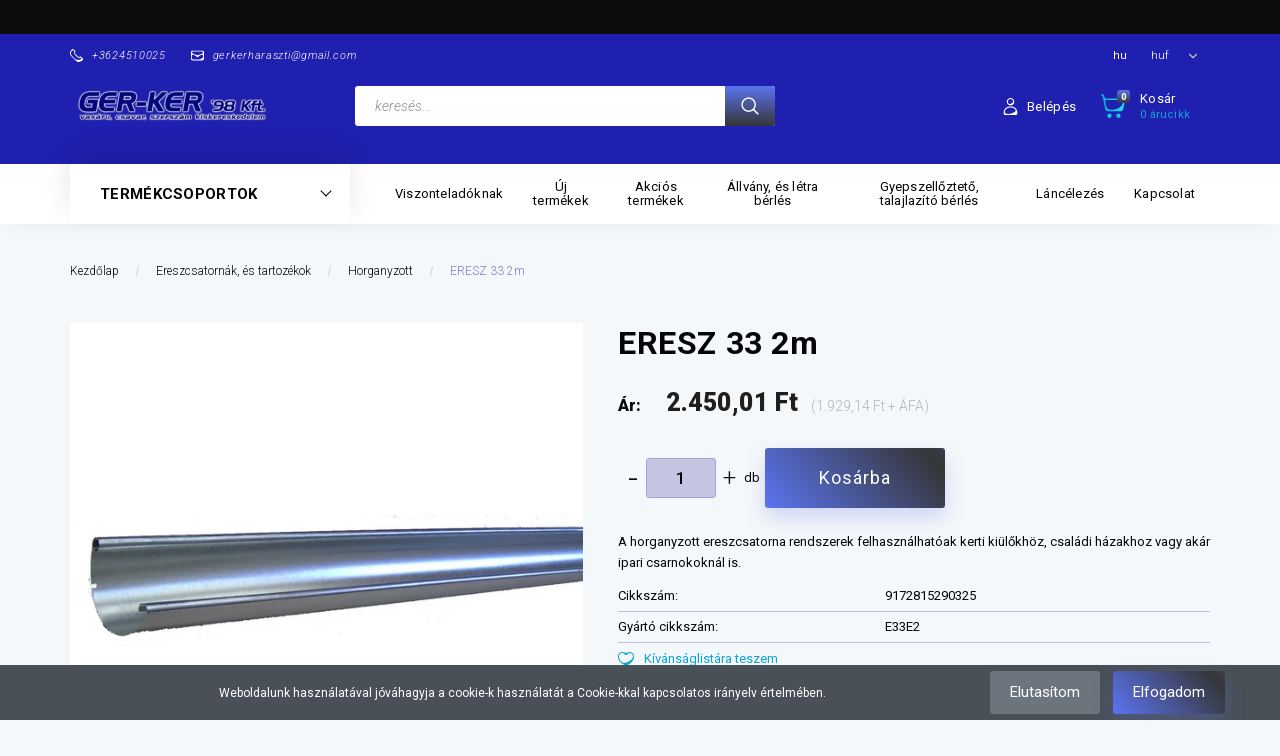

--- FILE ---
content_type: text/html; charset=UTF-8
request_url: https://gerker.hu/eresz-33-2m-652
body_size: 37710
content:
<!DOCTYPE html>
<!--[if lt IE 7]>      <html class="no-js lt-ie10 lt-ie9 lt-ie8 lt-ie7" lang="hu" dir="ltr"> <![endif]-->
<!--[if IE 7]>         <html class="no-js lt-ie10 lt-ie9 lt-ie8" lang="hu" dir="ltr"> <![endif]-->
<!--[if IE 8]>         <html class="no-js lt-ie10 lt-ie9" lang="hu" dir="ltr"> <![endif]-->
<!--[if IE 9]>         <html class="no-js lt-ie10" lang="hu" dir="ltr"> <![endif]-->
<!--[if gt IE 10]><!--> <html class="no-js" lang="hu" dir="ltr"> <!--<![endif]-->
<head>
    <title>ERESZ 33 2m - Barkács bolt - szerszám üzlet - webáruház</title>
    <meta charset="utf-8">
    <meta name="description" content="ERESZ 33 2m termékünk most 2.450,01 Ft-os áron elérhető. Vásároljon kényelmesen és biztonságosan webáruházunkból, akár percek alatt!">
    <meta name="robots" content="index, follow">
    <link rel="image_src" href="https://gerker.cdn.shoprenter.hu/custom/gerker/image/data/ereszcsat.jpg.webp?lastmod=1720619116.1747396594">
    <meta property="og:title" content="ERESZ 33 2m" />
    <meta property="og:type" content="product" />
    <meta property="og:url" content="https://gerker.hu/eresz-33-2m-652" />
    <meta property="og:image" content="https://gerker.cdn.shoprenter.hu/custom/gerker/image/cache/w1719h900q100/ereszcsat.jpg.webp?lastmod=1720619116.1747396594" />
    <meta property="og:description" content="A horganyzott ereszcsatorna rendszerek felhasználhatóak kerti kiülőkhöz, családi házakhoz vagy akár ipari csarnokoknál is." />
    <link href="https://gerker.cdn.shoprenter.hu/custom/gerker/image/data/srdownload/favi-jo.png?lastmod=1747396594.1747396594" rel="icon" />
    <link href="https://gerker.cdn.shoprenter.hu/custom/gerker/image/data/srdownload/favi-jo.png?lastmod=1747396594.1747396594" rel="apple-touch-icon" />
    <base href="https://gerker.hu:443" />
    <meta name="google-site-verification" content="8OnwRH69zGgDIgurilSNRyyHel1JV-xREQrQxZGiqTY" />

    <meta name="viewport" content="width=device-width, initial-scale=1">
            <link href="https://gerker.hu/eresz-33-2m-652" rel="canonical">
    
        <link rel="preconnect" href="https://fonts.googleapis.com">
    <link rel="preconnect" href="https://fonts.gstatic.com" crossorigin>
    <link href="https://fonts.googleapis.com/css2?family=Roboto:ital,wght@0,100;0,300;0,400;0,500;0,700;0,900;1,100;1,300;1,400;1,500;1,700;1,900&display=swap" rel="stylesheet">
        
                    
            
            <link rel="stylesheet" href="https://gerker.cdn.shoprenter.hu/web/compiled/css/fancybox2.css?v=1768831128" media="screen">
            <link rel="stylesheet" href="https://gerker.cdn.shoprenter.hu/custom/gerker/catalog/view/theme/losangeles_global/style/1748521539.1564655270.0.1736772883.css?v=null.1747396594" media="screen">
            <link rel="stylesheet" href="https://gerker.cdn.shoprenter.hu/custom/gerker/catalog/view/theme/losangeles_global/stylesheet/stylesheet.css?v=1736772883" media="screen">
        <script>
        window.nonProductQuality = 100;
    </script>
    <script src="//ajax.googleapis.com/ajax/libs/jquery/1.10.2/jquery.min.js"></script>
    <script>window.jQuery || document.write('<script src="https://gerker.cdn.shoprenter.hu/catalog/view/javascript/jquery/jquery-1.10.2.min.js?v=1484139539"><\/script>')</script>
            
    
            
    
    <!-- Header JavaScript codes -->
            <script src="https://gerker.cdn.shoprenter.hu/web/compiled/js/countdown.js?v=1768831127"></script>
                    <script src="https://gerker.cdn.shoprenter.hu/web/compiled/js/legacy_newsletter.js?v=1768831127"></script>
                    <script src="https://gerker.cdn.shoprenter.hu/web/compiled/js/base.js?v=1768831127"></script>
                    <script src="https://gerker.cdn.shoprenter.hu/web/compiled/js/fancybox2.js?v=1768831127"></script>
                    <script src="https://gerker.cdn.shoprenter.hu/web/compiled/js/before_starter.js?v=1768831127"></script>
                    <script src="https://gerker.cdn.shoprenter.hu/web/compiled/js/before_starter2_head.js?v=1768831127"></script>
                    <script src="https://gerker.cdn.shoprenter.hu/web/compiled/js/before_starter2_productpage.js?v=1768831127"></script>
                    <script src="https://gerker.cdn.shoprenter.hu/web/compiled/js/nanobar.js?v=1768831127"></script>
                    <!-- Header jQuery onLoad scripts -->
    <script>
        window.countdownFormat = '%D:%H:%M:%S';
        //<![CDATA[
        var BASEURL = 'https://gerker.hu';
Currency = {"symbol_left":"","symbol_right":" Ft","decimal_place":2,"decimal_point":",","thousand_point":".","currency":"HUF","value":1};
var ShopRenter = ShopRenter || {}; ShopRenter.product = {"id":652,"sku":"9172815290325","currency":"HUF","unitName":"db","price":2450.0100000000002,"name":"ERESZ 33 2m","brand":"","currentVariant":[],"parent":{"id":652,"sku":"9172815290325","unitName":"db","price":2450.0100000000002,"name":"ERESZ 33 2m"}};

        $(document).ready(function(){
        // DOM ready
            
                $('.fancybox').fancybox({
                    maxWidth: 820,
                    maxHeight: 650,
                    afterLoad: function(){
                        wrapCSS = $(this.element).data('fancybox-wrapcss');
                        if(wrapCSS){
                            $('.fancybox-wrap').addClass(wrapCSS);
                        }
                    },
                    helpers: {
                        thumbs: {
                            width: 50,
                            height: 50
                        }
                    }
                });
                $('.fancybox-inline').fancybox({
                    maxWidth: 820,
                    maxHeight: 650,
                    type:'inline'
                });
                

        // /DOM ready
        });
        $(window).load(function(){
        // OnLoad
            new WishlistHandler('wishlist-add','');

        // /OnLoad
        });
        //]]>
    </script>
    
        <script src="https://gerker.cdn.shoprenter.hu/web/compiled/js/vue/manifest.bundle.js?v=1768831124"></script>
<script>
    var ShopRenter = ShopRenter || {};
    ShopRenter.onCartUpdate = function (callable) {
        document.addEventListener('cartChanged', callable)
    };
    ShopRenter.onItemAdd = function (callable) {
        document.addEventListener('AddToCart', callable)
    };
    ShopRenter.onItemDelete = function (callable) {
        document.addEventListener('deleteCart', callable)
    };
    ShopRenter.onSearchResultViewed = function (callable) {
        document.addEventListener('AuroraSearchResultViewed', callable)
    };
    ShopRenter.onSubscribedForNewsletter = function (callable) {
        document.addEventListener('AuroraSubscribedForNewsletter', callable)
    };
    ShopRenter.onCheckoutInitiated = function (callable) {
        document.addEventListener('AuroraCheckoutInitiated', callable)
    };
    ShopRenter.onCheckoutShippingInfoAdded = function (callable) {
        document.addEventListener('AuroraCheckoutShippingInfoAdded', callable)
    };
    ShopRenter.onCheckoutPaymentInfoAdded = function (callable) {
        document.addEventListener('AuroraCheckoutPaymentInfoAdded', callable)
    };
    ShopRenter.onCheckoutOrderConfirmed = function (callable) {
        document.addEventListener('AuroraCheckoutOrderConfirmed', callable)
    };
    ShopRenter.onCheckoutOrderPaid = function (callable) {
        document.addEventListener('AuroraOrderPaid', callable)
    };
    ShopRenter.onCheckoutOrderPaidUnsuccessful = function (callable) {
        document.addEventListener('AuroraOrderPaidUnsuccessful', callable)
    };
    ShopRenter.onProductPageViewed = function (callable) {
        document.addEventListener('AuroraProductPageViewed', callable)
    };
    ShopRenter.onMarketingConsentChanged = function (callable) {
        document.addEventListener('AuroraMarketingConsentChanged', callable)
    };
    ShopRenter.onCustomerRegistered = function (callable) {
        document.addEventListener('AuroraCustomerRegistered', callable)
    };
    ShopRenter.onCustomerLoggedIn = function (callable) {
        document.addEventListener('AuroraCustomerLoggedIn', callable)
    };
    ShopRenter.onCustomerUpdated = function (callable) {
        document.addEventListener('AuroraCustomerUpdated', callable)
    };
    ShopRenter.onCartPageViewed = function (callable) {
        document.addEventListener('AuroraCartPageViewed', callable)
    };
    ShopRenter.customer = {"userId":0,"userClientIP":"18.222.194.35","userGroupId":8,"customerGroupTaxMode":"gross","customerGroupPriceMode":"gross_net_tax","email":"","phoneNumber":"","name":{"firstName":"","lastName":""}};
    ShopRenter.theme = {"name":"losangeles_global","family":"losangeles","parent":"bootstrap"};
    ShopRenter.shop = {"name":"gerker","locale":"hu","currency":{"code":"HUF","rate":1},"domain":"gerker.myshoprenter.hu"};
    ShopRenter.page = {"route":"product\/product","queryString":"eresz-33-2m-652"};

    ShopRenter.formSubmit = function (form, callback) {
        callback();
    };

    let loadedAsyncScriptCount = 0;
    function asyncScriptLoaded(position) {
        loadedAsyncScriptCount++;
        if (position === 'body') {
            if (document.querySelectorAll('.async-script-tag').length === loadedAsyncScriptCount) {
                if (/complete|interactive|loaded/.test(document.readyState)) {
                    document.dispatchEvent(new CustomEvent('asyncScriptsLoaded', {}));
                } else {
                    document.addEventListener('DOMContentLoaded', () => {
                        document.dispatchEvent(new CustomEvent('asyncScriptsLoaded', {}));
                    });
                }
            }
        }
    }
</script>


                    <script type="text/javascript" src="https://gerker.cdn.shoprenter.hu/web/compiled/js/vue/customerEventDispatcher.bundle.js?v=1768831124"></script>




    
    
                
            
            <script>window.dataLayer=window.dataLayer||[];function gtag(){dataLayer.push(arguments)};var ShopRenter=ShopRenter||{};ShopRenter.config=ShopRenter.config||{};ShopRenter.config.googleConsentModeDefaultValue="denied";</script>                        <script type="text/javascript" src="https://gerker.cdn.shoprenter.hu/web/compiled/js/vue/googleConsentMode.bundle.js?v=1768831124"></script>

            
            <script type="text/javascript"src="https://gerker.cdn.shoprenter.hu/web/compiled/js/vue/dataLayer.bundle.js?v=1768831124"></script>
            <!-- Google Tag Manager -->
<script>(function(w,d,s,l,i){w[l]=w[l]||[];w[l].push({'gtm.start':
new Date().getTime(),event:'gtm.js'});var f=d.getElementsByTagName(s)[0],
j=d.createElement(s),dl=l!='dataLayer'?'&l='+l:'';j.async=true;j.src=
'https://www.googletagmanager.com/gtm.js?id='+i+dl;f.parentNode.insertBefore(j,f);
})(window,document,'script','dataLayer','GTM-WMZLDTCF');</script>
<!-- End Google Tag Manager -->
            
            
                <!--Global site tag(gtag.js)--><script async src="https://www.googletagmanager.com/gtag/js?id=G-9TRBQXH630"></script><script>window.dataLayer=window.dataLayer||[];function gtag(){dataLayer.push(arguments);}
gtag('js',new Date());gtag('config','G-9TRBQXH630');</script>                                <script type="text/javascript" src="https://gerker.cdn.shoprenter.hu/web/compiled/js/vue/GA4EventSender.bundle.js?v=1768831124"></script>

    
    
</head>

<body id="body" class="bootstrap-body page-body flypage_body body-pathway-inside desktop-device-body body-pathway-inside losangeles_global-body" role="document">
            <!-- Google Tag Manager (noscript) -->
<noscript><iframe src="https://www.googletagmanager.com/ns.html?id=GTM-WMZLDTCF"
height="0" width="0" style="display:none;visibility:hidden"></iframe></noscript>
<!-- End Google Tag Manager (noscript) -->
    
<div id="fb-root"></div>
<script>(function (d, s, id) {
        var js, fjs = d.getElementsByTagName(s)[0];
        if (d.getElementById(id)) return;
        js = d.createElement(s);
        js.id = id;
        js.src = "//connect.facebook.net/hu_HU/sdk/xfbml.customerchat.js#xfbml=1&version=v2.12&autoLogAppEvents=1";
        fjs.parentNode.insertBefore(js, fjs);
    }(document, "script", "facebook-jssdk"));
</script>



            

<!-- cached -->    <div id="first-login-nanobar-button">
        <img src="https://gerker.cdn.shoprenter.hu/catalog/view/theme/default/image/cog-settings-grey.svg?v=null.1747396594" class="sr-cog" alt="" width="24" height="24"/>
    </div>
<div id="firstLogNanobar" class="Fixed aurora-nanobar aurora-nanobar-firstlogin">
    <div class="aurora-nanobar-container">
        <span id="nanoText" class="aurora-nanobar-text"
              style="font-size: 12px;">Weboldalunk használatával jóváhagyja a cookie-k használatát a Cookie-kkal kapcsolatos irányelv értelmében.</span>
        <div class="nanobar-buttons">
                            <button id="nanobar-reject-button" class="btn btn-secondary border-0">
                    Elutasítom
                </button>
                        <a id="auroraNanobarClose" href="" class="button btn btn-primary aurora-nanobar-btn"
               data-marketing-cookie-status="true">
                <span>Elfogadom</span>
            </a>
        </div>
    </div>
</div>

<script type="text/javascript">

    (function ($) {
        $(document).ready(function () {
            new AuroraNanobar.FirstLogNanobar(jQuery('#firstLogNanobar'), 'bottom');
        });
    })(jQuery);

</script>
<!-- /cached -->
<!-- cached --><div id="freeShippingNanobar" class="Fixed aurora-nanobar aurora-nanobar-freeshipping">
    <div class="aurora-nanobar-container">
        <span id="auroraNanobarClose" class="aurora-nanobar-close-x"><i class="fa fa-times sr-icon-times"></i></span>
        <span id="nanoText" class="aurora-nanobar-text"></span>
    </div>
</div>

<script>$(document).ready(function(){document.nanobarInstance=new AuroraNanobar.FreeShippingNanobar($('#freeShippingNanobar'),'bottom','0','','1');});</script><!-- /cached -->
    
                <!-- cached -->




        







    
    
<link media="screen and (max-width: 992px)" rel="stylesheet" href="https://gerker.cdn.shoprenter.hu/catalog/view/javascript/jquery/jquery-mmenu/dist/css/jquery.mmenu.all.css?v=1484139539">
<script src="https://cdnjs.cloudflare.com/ajax/libs/jQuery.mmenu/7.0.0/jquery.mmenu.all.js"></script>
<script src="https://cdnjs.cloudflare.com/ajax/libs/jQuery.mmenu/7.0.0/addons/counters/jquery.mmenu.counters.js"></script>

<link rel="stylesheet" href="https://cdnjs.cloudflare.com/ajax/libs/jQuery.mmenu/7.0.0/jquery.mmenu.css" />
<link rel="stylesheet" href="https://cdnjs.cloudflare.com/ajax/libs/jQuery.mmenu/7.0.0/addons/counters/jquery.mmenu.counters.css" />
<link rel="stylesheet" href="https://cdnjs.cloudflare.com/ajax/libs/jQuery.mmenu/7.0.0/extensions/effects/jquery.mmenu.effects.css" />
<link rel="stylesheet" href="https://cdnjs.cloudflare.com/ajax/libs/jQuery.mmenu/7.0.0/extensions/borderstyle/jquery.mmenu.borderstyle.css" />
<link rel="stylesheet" href="https://cdnjs.cloudflare.com/ajax/libs/jQuery.mmenu/7.0.0/extensions/positioning/jquery.mmenu.positioning.css" />

<script src="https://gerker.cdn.shoprenter.hu/catalog/view/javascript/jquery/product_count_in_cart.js?v=1530610005"></script>

<script>
    $(document).ready(function(){var $mmenu=$('#menu-nav').mmenu({navbar:{title:'Menü',add:'Menü'},extensions:["left","border-full","fx-panels-slide-100","fx-menu-slide","fx-listitems-slide"],counters:true});var $hamburgerIcon=$("#hamburger-icon");var menuAPI=$mmenu.data("mmenu");$hamburgerIcon.on("click",function(){menuAPI.open();});menuAPI.bind("open:finish",function(){setTimeout(function(){$hamburgerIcon.addClass("is-active");},100);});menuAPI.bind("close:finish",function(){setTimeout(function(){$hamburgerIcon.removeClass("is-active");},100);});function setLanguagesMobile(type){$('.'+type+'-change-mobile').click(function(e){e.preventDefault();$('#'+type+'_value_mobile').attr('value',$(this).data('value'));$('#mobile_'+type+'_form').submit();});}
setLanguagesMobile('language');setLanguagesMobile('currency');});</script>

<form action="index.php" method="post" enctype="multipart/form-data" id="mobile_currency_form">
    <input id="currency_value_mobile" type="hidden" value="" name="currency_id"/>
</form>

<form action="index.php" method="post" enctype="multipart/form-data" id="mobile_language_form">
    <input id="language_value_mobile" type="hidden" value="" name="language_code"/>
</form>


<div id="menu-nav">
    <ul>
                                        <li class="mm-title mm-group-title"><span><i class="sr-icon-tags"></i> Kategóriák</span></li>
    
    <li>
    <a href="https://gerker.hu/aknafedlap-folyoka-200">            <div class="category-list-link-text">Aknafedlap, folyóka </div>
        </a>
    </li><li>
    <a href="https://gerker.hu/autos-kiegeszitok-868">            <div class="category-list-link-text">Autós kiegészítők</div>
        </a>
    </li><li>
    <a href="https://gerker.hu/barkacs-337">            <div class="category-list-link-text">Barkácslécek</div>
        </a>
    </li><li>
    <a href="https://gerker.hu/bogracs-grill-termekek-222">            <div class="category-list-link-text">Bogrács, üst, grill termékek</div>
        </a>
            <ul><li>
    <a href="https://gerker.hu/bogracs-grill-termekek-222/bogracsok-811">            Bográcsok
        </a>
    </li><li>
    <a href="https://gerker.hu/bogracs-grill-termekek-222/egyeb-815">            Egyéb
        </a>
    </li><li>
    <a href="https://gerker.hu/bogracs-grill-termekek-222/ustok-usthazak-814">            Üstök, üstházak
        </a>
    </li></ul>
    </li><li>
    <a href="https://gerker.hu/szerszamgepek-206">            <div class="category-list-link-text">Einhell Szerszámgépek, tartozékok</div>
        </a>
            <ul><li>
    <a href="https://gerker.hu/szerszamgepek-206/einhell-207">            Szerszámgépek
        </a>
            <ul><li>
    <a href="https://gerker.hu/szerszamgepek-206/einhell-207/einhell-akkus-gepek-369">            Akkumulátoros gépek
        </a>
            <ul><li>
    <a href="https://gerker.hu/szerszamgepek-206/einhell-207/einhell-akkus-gepek-369/einhell-akkus-korfuresz-377">            Akkus kőrfűrész
        </a>
    </li><li>
    <a href="https://gerker.hu/szerszamgepek-206/einhell-207/einhell-akkus-gepek-369/akkus-maro-csiszolo-es-koszoru-gepek-458">            Akkus maró, csiszoló,-és köszörű gépek
        </a>
    </li><li>
    <a href="https://gerker.hu/szerszamgepek-206/einhell-207/einhell-akkus-gepek-369/akkus-szettek-649">            Akkus szettek
        </a>
    </li><li>
    <a href="https://gerker.hu/szerszamgepek-206/einhell-207/einhell-akkus-gepek-369/einhell-akkus-szurofureszek-383">            Akkus szúrófűrészek
        </a>
    </li><li>
    <a href="https://gerker.hu/szerszamgepek-206/einhell-207/einhell-akkus-gepek-369/furok-csavarozok-643">            Fúrók, csavarozók, keverő, vésőgépek
        </a>
    </li><li>
    <a href="https://gerker.hu/szerszamgepek-206/einhell-207/einhell-akkus-gepek-369/kerti-gepek-es-tartozekaik-641">            Kerti gépek, és tartozékaik
        </a>
    </li><li>
    <a href="https://gerker.hu/szerszamgepek-206/einhell-207/einhell-akkus-gepek-369/porszivok-646">            Porszívók
        </a>
    </li><li>
    <a href="https://gerker.hu/szerszamgepek-206/einhell-207/einhell-akkus-gepek-369/sarokcsiszolok-656">            Sarokcsiszolók
        </a>
    </li><li>
    <a href="https://gerker.hu/szerszamgepek-206/einhell-207/einhell-akkus-gepek-369/szablyafureszek-464">            Szablyafűrészek
        </a>
    </li><li>
    <a href="https://gerker.hu/szerszamgepek-206/einhell-207/einhell-akkus-gepek-369/szogbelovok-tuzogepek-652">            Szögbelövők, tűzőgépek
        </a>
    </li></ul>
    </li><li>
    <a href="https://gerker.hu/szerszamgepek-206/einhell-207/csorlok-emelok-660">            Csörlők, emelők
        </a>
    </li><li>
    <a href="https://gerker.hu/szerszamgepek-206/einhell-207/festekszorok-661">            Festékszórók
        </a>
    </li><li>
    <a href="https://gerker.hu/szerszamgepek-206/einhell-207/fukaszak-szegelynyirok-es-tartozekaik-658">            Fűkaszák, szegélynyírók, és tartozékaik
        </a>
    </li><li>
    <a href="https://gerker.hu/szerszamgepek-206/einhell-207/furo-es-keverogepek-454">            FúróK, csavarozók, véső, -és keverőgépek
        </a>
    </li><li>
    <a href="https://gerker.hu/szerszamgepek-206/einhell-207/holegfuvok-667">            Hőlégfúvók, hősugárzók
        </a>
    </li><li>
    <a href="https://gerker.hu/szerszamgepek-206/einhell-207/kompresszorok-456">            Kompresszorok, áramfejlesztők, és tartozékaik
        </a>
    </li><li>
    <a href="https://gerker.hu/szerszamgepek-206/einhell-207/lancfureszek-sovenyvagok-663">            Láncfűrészek, sövényvágók
        </a>
    </li><li>
    <a href="https://gerker.hu/szerszamgepek-206/einhell-207/einhell-maro-es-csiszolo-gepek-394">            Maró, csiszoló,-és köszörű gépek
        </a>
    </li><li>
    <a href="https://gerker.hu/szerszamgepek-206/einhell-207/einehell-meroeszkozok-szintezok-358">            Mérőeszközök, szintezők
        </a>
    </li><li>
    <a href="https://gerker.hu/szerszamgepek-206/einhell-207/porszivok-459">            Porszívók
        </a>
    </li><li>
    <a href="https://gerker.hu/szerszamgepek-206/einhell-207/einhell-sarokcsiszolok-399">            Sarokcsiszolók
        </a>
    </li><li>
    <a href="https://gerker.hu/szerszamgepek-206/einhell-207/suritett-levegos-gepek-461">            Sűrített levegős gépek
        </a>
    </li><li>
    <a href="https://gerker.hu/szerszamgepek-206/einhell-207/szettek-csomagok-655">            Szettek, csomagok
        </a>
    </li><li>
    <a href="https://gerker.hu/szerszamgepek-206/einhell-207/einhell-szivattyuk-es-tartozekok-396">            Szivattyúk, és tartozékok
        </a>
    </li><li>
    <a href="https://gerker.hu/szerszamgepek-206/einhell-207/szurofureszek-657">            Szúró, -és szablyafűrészek, körfűrészek
        </a>
    </li></ul>
    </li><li>
    <a href="https://gerker.hu/szerszamgepek-206/tartozekok-451">            Tartozékok
        </a>
    </li><li>
    <a href="https://gerker.hu/szerszamgepek-206/einehll-akkumulatorok-toltok-380">            Akkumulátorok, töltők
        </a>
    </li></ul>
    </li><li>
    <a href="https://gerker.hu/epito-szigetelo-anyagok-634">            <div class="category-list-link-text">Építő, szigetelő anyagok</div>
        </a>
            <ul><li>
    <a href="https://gerker.hu/epito-szigetelo-anyagok-634/polieszter-hullamlemez-834">            Poliészter hullámlemez
        </a>
    </li></ul>
    </li><li>
    <a href="https://gerker.hu/ereszek-159">            <div class="category-list-link-text">Ereszcsatornák, és tartozékok</div>
        </a>
            <ul><li>
    <a href="https://gerker.hu/ereszek-159/aluminium-161">            Alumínium
        </a>
    </li><li>
    <a href="https://gerker.hu/ereszek-159/egyeb-tartozekok-704">            Egyéb tartozékok
        </a>
    </li><li>
    <a href="https://gerker.hu/ereszek-159/horganyzot-160">            Horganyzott
        </a>
    </li><li>
    <a href="https://gerker.hu/ereszek-159/szines-162">            Szines
        </a>
    </li></ul>
    </li><li>
    <a href="https://gerker.hu/foliak-zsakok-217">            <div class="category-list-link-text">Fóliák, zsákok</div>
        </a>
            <ul><li>
    <a href="https://gerker.hu/foliak-zsakok-217/agrofolia-228">            agrofólia
        </a>
    </li><li>
    <a href="https://gerker.hu/foliak-zsakok-217/takarofoliak-508">            Takarófóliák
        </a>
    </li><li>
    <a href="https://gerker.hu/foliak-zsakok-217/takaroponyva-253">            Takaróponyva
        </a>
    </li><li>
    <a href="https://gerker.hu/foliak-zsakok-217/tetofolia-251">            Tetőfólia
        </a>
    </li><li>
    <a href="https://gerker.hu/foliak-zsakok-217/zsakok-230">            zsákok
        </a>
    </li></ul>
    </li><li>
    <a href="https://gerker.hu/furas-vagas-veses-209">            <div class="category-list-link-text">Fúrás</div>
        </a>
            <ul><li>
    <a href="https://gerker.hu/furas-vagas-veses-209/fa-211">            Fa
        </a>
    </li><li>
    <a href="https://gerker.hu/furas-vagas-veses-209/fem-210">            Fém
        </a>
            <ul><li>
    <a href="https://gerker.hu/furas-vagas-veses-209/fem-210/csigafuro-co-premium-816">            Csigafúró CO prémium
        </a>
    </li><li>
    <a href="https://gerker.hu/furas-vagas-veses-209/fem-210/csigafuro-hss-g-premium-817">            Csigafúró HSS-G Prémium
        </a>
    </li><li>
    <a href="https://gerker.hu/furas-vagas-veses-209/fem-210/csigafuro-keszletek-820">            Csigafúró készletek
        </a>
    </li><li>
    <a href="https://gerker.hu/furas-vagas-veses-209/fem-210/lepcsos-furok-481">            Lépcsős fúrók
        </a>
    </li><li>
    <a href="https://gerker.hu/furas-vagas-veses-209/fem-210/sullyeszto-730">            Süllyesztő
        </a>
    </li><li>
    <a href="https://gerker.hu/furas-vagas-veses-209/fem-210/szukitett-szaru-csigafurok-823">            Szűkített szárú csigafúrók
        </a>
    </li><li>
    <a href="https://gerker.hu/furas-vagas-veses-209/fem-210/tizedes-femfurok-769">            Tizedes fémfúrók
        </a>
    </li></ul>
    </li><li>
    <a href="https://gerker.hu/furas-vagas-veses-209/tokmanyok-510">            Tokmányok
        </a>
    </li><li>
    <a href="https://gerker.hu/furas-vagas-veses-209/uveg-es-csempefurok-428">            Üveg-és csempefúrók
        </a>
    </li><li>
    <a href="https://gerker.hu/furas-vagas-veses-209/kozet-212">            Kőzet 
        </a>
            <ul><li>
    <a href="https://gerker.hu/furas-vagas-veses-209/kozet-212/hengeres-213">            Hengeres
        </a>
    </li><li>
    <a href="https://gerker.hu/furas-vagas-veses-209/kozet-212/sds-214">            SDS+
        </a>
    </li></ul>
    </li></ul>
    </li><li>
    <a href="https://gerker.hu/fustcso-185">            <div class="category-list-link-text">Füstcső </div>
        </a>
            <ul><li>
    <a href="https://gerker.hu/fustcso-185/egyeb-584">            Egyéb
        </a>
    </li><li>
    <a href="https://gerker.hu/fustcso-185/vatagfalu-187">            Vastagfalú 
        </a>
    </li><li>
    <a href="https://gerker.hu/fustcso-185/zomancozott-186">            Zománcozott
        </a>
    </li></ul>
    </li><li>
    <a href="https://gerker.hu/hegesztes-technika-201">            <div class="category-list-link-text">Hegesztés, forrasztás, ragasztó eszközök</div>
        </a>
            <ul><li>
    <a href="https://gerker.hu/hegesztes-technika-201/forrasztolampak-713">            Forrasztó eszközök
        </a>
    </li><li>
    <a href="https://gerker.hu/hegesztes-technika-201/elektroda-225">            Hegesztőgépek, tartozékok
        </a>
    </li><li>
    <a href="https://gerker.hu/hegesztes-technika-201/huzalok-elektrodak-630">            Huzalok, elektródák
        </a>
    </li></ul>
    </li><li>
    <a href="https://gerker.hu/hordok-kannak-ballonok-679">            <div class="category-list-link-text">Hordók, kannák, ballonok</div>
        </a>
            <ul><li>
    <a href="https://gerker.hu/hordok-kannak-ballonok-679/hordok-685">            Hordók
        </a>
    </li><li>
    <a href="https://gerker.hu/hordok-kannak-ballonok-679/kannak-682">            Kannák
        </a>
    </li></ul>
    </li><li>
    <a href="https://gerker.hu/huzal-196">            <div class="category-list-link-text">Huzal </div>
        </a>
            <ul><li>
    <a href="https://gerker.hu/huzal-196/bevonatos-600">            Bevonatos
        </a>
    </li><li>
    <a href="https://gerker.hu/huzal-196/fekete-599">            Fekete
        </a>
    </li><li>
    <a href="https://gerker.hu/huzal-196/horganyzott-597">            Horganyzott
        </a>
    </li><li>
    <a href="https://gerker.hu/huzal-196/huzalfeszitok-512">            Huzalfeszítők
        </a>
    </li></ul>
    </li><li>
    <a href="https://gerker.hu/jelolo-eszkozok-303">            <div class="category-list-link-text">Jelölő eszközök</div>
        </a>
    </li><li>
    <a href="https://gerker.hu/kartevok-elleni-vedelem-785">            <div class="category-list-link-text">Kártevők elleni védelem</div>
        </a>
    </li><li>
    <a href="https://gerker.hu/kerites-195">            <div class="category-list-link-text">Kerítés </div>
        </a>
            <ul><li>
    <a href="https://gerker.hu/kerites-195/3d-keriteselemek-489">            3D kerítéselemek
        </a>
    </li><li>
    <a href="https://gerker.hu/kerites-195/csirkehalo-273">            Csirkeháló
        </a>
    </li><li>
    <a href="https://gerker.hu/kerites-195/keritesfonat-275">            Kerítésfonat
        </a>
    </li><li>
    <a href="https://gerker.hu/kerites-195/ponthegesztett-halo-271">            Ponthegesztett háló
        </a>
    </li><li>
    <a href="https://gerker.hu/kerites-195/rostahalo-277">            Rostaháló
        </a>
    </li><li>
    <a href="https://gerker.hu/kerites-195/vadhalok-515">            Vadhálók
        </a>
    </li></ul>
    </li><li>
    <a href="https://gerker.hu/kerti-szerszamok-405">            <div class="category-list-link-text">Kerti szerszámok,  tartozékok</div>
        </a>
            <ul><li>
    <a href="https://gerker.hu/kerti-szerszamok-405/agvagok-706">            Ágvágók
        </a>
    </li><li>
    <a href="https://gerker.hu/kerti-szerszamok-405/arnyekolo-halok-759">            Árnyékoló hálók
        </a>
    </li><li>
    <a href="https://gerker.hu/kerti-szerszamok-405/bozotvago-408">            Bozótvágó
        </a>
    </li><li>
    <a href="https://gerker.hu/kerti-szerszamok-405/egyeb-466">            Egyéb
        </a>
    </li><li>
    <a href="https://gerker.hu/kerti-szerszamok-405/funyirok-784">            Fűnyírók
        </a>
    </li><li>
    <a href="https://gerker.hu/kerti-szerszamok-405/lapatok-asok-631">            Lapátok, ásók
        </a>
    </li><li>
    <a href="https://gerker.hu/kerti-szerszamok-405/locsolo-csatlakozok-756">            Locsoló csatlakozók
        </a>
    </li><li>
    <a href="https://gerker.hu/kerti-szerszamok-405/locsolastechnika-kiegeszitok-529">            Locsoló tömlők
        </a>
    </li><li>
    <a href="https://gerker.hu/kerti-szerszamok-405/metszoollo-755">            Metszőolló
        </a>
    </li><li>
    <a href="https://gerker.hu/kerti-szerszamok-405/sepruk-gereblyek-640">            Seprűk, gereblyék
        </a>
    </li></ul>
    </li><li>
    <a href="https://gerker.hu/komuves-szerszam-198">            <div class="category-list-link-text">Kőműves, és festőszerszámok</div>
        </a>
            <ul><li>
    <a href="https://gerker.hu/komuves-szerszam-198/ecsetek-670">            Ecsetek
        </a>
    </li><li>
    <a href="https://gerker.hu/komuves-szerszam-198/egyeb-festo-es-burkolo-szerszamok-471">            Egyéb festő-és burkoló szerszámok
        </a>
    </li><li>
    <a href="https://gerker.hu/komuves-szerszam-198/festohengerek-es-tartozekok-699">            Festőhengerek, és tartozékok
        </a>
    </li><li>
    <a href="https://gerker.hu/komuves-szerszam-198/fugazo-eszkozok-es-kellekek-421">            Fugázó eszközök és kellékek
        </a>
    </li><li>
    <a href="https://gerker.hu/komuves-szerszam-198/glettvasak-484">            Glettvasak
        </a>
    </li><li>
    <a href="https://gerker.hu/komuves-szerszam-198/habarcsladak-vodrok-719">            Habarcsládák, vödrök
        </a>
    </li><li>
    <a href="https://gerker.hu/komuves-szerszam-198/kesek-ollok-402">            Kések, ollók
        </a>
    </li><li>
    <a href="https://gerker.hu/komuves-szerszam-198/keveroszarak-506">            Keverőszárak
        </a>
    </li><li>
    <a href="https://gerker.hu/komuves-szerszam-198/kinyomo-pisztolyok-534">            Kinyomó pisztolyok
        </a>
    </li><li>
    <a href="https://gerker.hu/komuves-szerszam-198/komuves-es-festozsinorok-porfestekek-476">            Kőműves és festőzsinórok, porfestékek
        </a>
    </li><li>
    <a href="https://gerker.hu/komuves-szerszam-198/komuves-kanalak-483">            Kőműves kanalak
        </a>
    </li><li>
    <a href="https://gerker.hu/komuves-szerszam-198/komuves-serpenyok-424">            Kőműves serpenyők
        </a>
    </li><li>
    <a href="https://gerker.hu/komuves-szerszam-198/korkivagok-390">            Körkivágók
        </a>
    </li><li>
    <a href="https://gerker.hu/komuves-szerszam-198/simitok-es-kartecsnik-539">            Simítók, csiszolók és kartecsnik
        </a>
    </li><li>
    <a href="https://gerker.hu/komuves-szerszam-198/spaklik-542">            Spaklik
        </a>
    </li><li>
    <a href="https://gerker.hu/komuves-szerszam-198/spatulyak-501">            Spatulyák
        </a>
    </li><li>
    <a href="https://gerker.hu/komuves-szerszam-198/tlicskak-kiskocsik-735">            Talicskák, kiskocsik
        </a>
    </li><li>
    <a href="https://gerker.hu/komuves-szerszam-198/tuskes-hengerek-574">            Tüskés hengerek
        </a>
    </li><li>
    <a href="https://gerker.hu/komuves-szerszam-198/vakolatgyaluk-507">            Vakolatgyaluk
        </a>
    </li></ul>
    </li><li>
    <a href="https://gerker.hu/kotel-zsinor-lanc-240">            <div class="category-list-link-text">Kötél, zsinór, lánc, és tartozékaik</div>
        </a>
            <ul><li>
    <a href="https://gerker.hu/kotel-zsinor-lanc-240/drotkotel-259">            Drótkötél
        </a>
    </li><li>
    <a href="https://gerker.hu/kotel-zsinor-lanc-240/karabinerek-262">            Karabínerek
        </a>
    </li><li>
    <a href="https://gerker.hu/kotel-zsinor-lanc-240/kotel-261">            Kötelek
        </a>
    </li><li>
    <a href="https://gerker.hu/kotel-zsinor-lanc-240/lanc-257">            Láncok
        </a>
    </li><li>
    <a href="https://gerker.hu/kotel-zsinor-lanc-240/redony-gurtnik-516">            Redőny gurtnik
        </a>
    </li><li>
    <a href="https://gerker.hu/kotel-zsinor-lanc-240/zsinegek-518">            Zsinegek
        </a>
    </li></ul>
    </li><li>
    <a href="https://gerker.hu/kotoelem-170">            <div class="category-list-link-text">Kötőelem</div>
        </a>
            <ul><li>
    <a href="https://gerker.hu/kotoelem-170/kotoelem-tokrogzito-248">             Tokrögzítő
        </a>
    </li><li>
    <a href="https://gerker.hu/kotoelem-170/allvanycsavar-285">            Állványcsavar
        </a>
    </li><li>
    <a href="https://gerker.hu/kotoelem-170/anyak-alatetek-171">            Anyák, alátétek
        </a>
            <ul><li>
    <a href="https://gerker.hu/kotoelem-170/anyak-alatetek-171/alatetek-610">            Alátétek
        </a>
            <ul><li>
    <a href="https://gerker.hu/kotoelem-170/anyak-alatetek-171/alatetek-610/edpm-vulkanizalt-alatet-804">            EDPM vulkanizált alátét
        </a>
    </li><li>
    <a href="https://gerker.hu/kotoelem-170/anyak-alatetek-171/alatetek-610/fakotesu-alatet-802">            Fakötésű alátét
        </a>
    </li><li>
    <a href="https://gerker.hu/kotoelem-170/anyak-alatetek-171/alatetek-610/lapos-alatet-806">            Lapos alátét
        </a>
    </li><li>
    <a href="https://gerker.hu/kotoelem-170/anyak-alatetek-171/alatetek-610/rugos-alatet-808">            Rúgós alátét
        </a>
    </li></ul>
    </li><li>
    <a href="https://gerker.hu/kotoelem-170/anyak-alatetek-171/anyak-609">            Anyák
        </a>
            <ul><li>
    <a href="https://gerker.hu/kotoelem-170/anyak-alatetek-171/anyak-609/gyurus-anya-788">            Gyűrűs anya
        </a>
    </li><li>
    <a href="https://gerker.hu/kotoelem-170/anyak-alatetek-171/anyak-609/hatlapu-csavaranya-787">            Hatlapú csavaranya
        </a>
    </li><li>
    <a href="https://gerker.hu/kotoelem-170/anyak-alatetek-171/anyak-609/lemezanya-791">            Lemezanya
        </a>
    </li><li>
    <a href="https://gerker.hu/kotoelem-170/anyak-alatetek-171/anyak-609/onzaro-anya-muanyag-betettel-794">            Önzáró anya műanyag betéttel
        </a>
    </li><li>
    <a href="https://gerker.hu/kotoelem-170/anyak-alatetek-171/anyak-609/szarnyas-anya-797">            Szárnyas anya
        </a>
    </li><li>
    <a href="https://gerker.hu/kotoelem-170/anyak-alatetek-171/anyak-609/toldo-anya-798">            Toldó anya
        </a>
    </li><li>
    <a href="https://gerker.hu/kotoelem-170/anyak-alatetek-171/anyak-609/zart-anya-800">            Zárt anya
        </a>
    </li></ul>
    </li></ul>
    </li><li>
    <a href="https://gerker.hu/kotoelem-170/aszokcsavar-689">            Ászokcsavar
        </a>
    </li><li>
    <a href="https://gerker.hu/kotoelem-170/bkny-csavar-267">            bkny csavar
        </a>
    </li><li>
    <a href="https://gerker.hu/kotoelem-170/csavar-szettek-keszletek-710">            Csavar szettek, készletek
        </a>
    </li><li>
    <a href="https://gerker.hu/kotoelem-170/dns-plus-duplamenetes-facsavar-712">            DNS plus duplamenetes facsavar
        </a>
    </li><li>
    <a href="https://gerker.hu/kotoelem-170/fuggeszto-szalag-279">            függesztő szalag
        </a>
    </li><li>
    <a href="https://gerker.hu/kotoelem-170/menetesszal-172">            Menetesszál
        </a>
    </li><li>
    <a href="https://gerker.hu/kotoelem-170/sullyesztett-metrikus-264">            Süllyesztett metrikus
        </a>
    </li><li>
    <a href="https://gerker.hu/kotoelem-170/szegecsek-245">            Szegecsek
        </a>
    </li><li>
    <a href="https://gerker.hu/kotoelem-170/szemescsavarok-738">            Szemescsavarok
        </a>
    </li><li>
    <a href="https://gerker.hu/kotoelem-170/szigeteles-rogzitok-589">            Szigetelés rögzítők
        </a>
    </li><li>
    <a href="https://gerker.hu/kotoelem-170/kapupant-173">            Kapupánt
        </a>
    </li><li>
    <a href="https://gerker.hu/kotoelem-170/onfuro-174">            Önfúró
        </a>
    </li><li>
    <a href="https://gerker.hu/kotoelem-170/forgacslap-175">            Forgácslap
        </a>
    </li><li>
    <a href="https://gerker.hu/kotoelem-170/tks-177">            TKS 
        </a>
    </li><li>
    <a href="https://gerker.hu/kotoelem-170/gipszkarton-178">            Gipszkarton
        </a>
    </li><li>
    <a href="https://gerker.hu/kotoelem-170/szelemen-fogopar-179">            Szelemen fogópár
        </a>
    </li><li>
    <a href="https://gerker.hu/kotoelem-170/beutodubel-180">            Beütődűbel
        </a>
    </li><li>
    <a href="https://gerker.hu/kotoelem-170/hlf-metrikus-181">            HLF metrikus
        </a>
    </li><li>
    <a href="https://gerker.hu/kotoelem-170/alapcsavar-182">            Alapcsavar
        </a>
    </li><li>
    <a href="https://gerker.hu/kotoelem-170/tiplik-183">            Tiplik
        </a>
            <ul><li>
    <a href="https://gerker.hu/kotoelem-170/tiplik-183/fatiplik-777">            Fatiplik
        </a>
    </li><li>
    <a href="https://gerker.hu/kotoelem-170/tiplik-183/fem-tiplik-774">            Fém tiplik
        </a>
    </li><li>
    <a href="https://gerker.hu/kotoelem-170/tiplik-183/tiplik-gipszkartonba-780">            Gipszkartonba 
        </a>
    </li><li>
    <a href="https://gerker.hu/kotoelem-170/tiplik-183/hagyomanyos-tiplik-781">            Hagyományos tiplik
        </a>
    </li><li>
    <a href="https://gerker.hu/kotoelem-170/tiplik-183/kek-univerzalis-tiplik-782">            Kék univerzális tiplik
        </a>
    </li><li>
    <a href="https://gerker.hu/kotoelem-170/tiplik-183/muanyag-fischer-tiplik-772">            Műanyag fischer tiplik
        </a>
    </li></ul>
    </li></ul>
    </li><li>
    <a href="https://gerker.hu/kuka-vodor-ladak-191">            <div class="category-list-link-text">Kuka, vödör, ládák</div>
        </a>
    </li><li>
    <a href="https://gerker.hu/legtechnika-724">            <div class="category-list-link-text">Légtechnika</div>
        </a>
    </li><li>
    <a href="https://gerker.hu/letrak-allvanyok-163">            <div class="category-list-link-text">Létrák, állványok</div>
        </a>
            <ul><li>
    <a href="https://gerker.hu/letrak-allvanyok-163/allvany-169">            Állvány
        </a>
    </li><li>
    <a href="https://gerker.hu/letrak-allvanyok-163/festo-164">            Festő
        </a>
    </li><li>
    <a href="https://gerker.hu/letrak-allvanyok-163/haztartasi-167">            Háztartási
        </a>
    </li><li>
    <a href="https://gerker.hu/letrak-allvanyok-163/ketoldalt-jarhato-325">            Kétoldalt járható
        </a>
    </li><li>
    <a href="https://gerker.hu/letrak-allvanyok-163/raktari-168">            Raktári
        </a>
    </li><li>
    <a href="https://gerker.hu/letrak-allvanyok-163/tamaszto-165">            Támasztó
        </a>
    </li><li>
    <a href="https://gerker.hu/letrak-allvanyok-163/tobbcelu-166">            Többcélú
        </a>
    </li></ul>
    </li><li>
    <a href="https://gerker.hu/magnes-termekek-847">            <div class="category-list-link-text">Mágnes termékek</div>
        </a>
            <ul><li>
    <a href="https://gerker.hu/magnes-termekek-847/babu-magnesek-870">            Bábu mágnesek
        </a>
    </li><li>
    <a href="https://gerker.hu/magnes-termekek-847/horgasz-magnesek-856">            Horgász mágnesek
        </a>
    </li><li>
    <a href="https://gerker.hu/magnes-termekek-847/kampos-magnesek-849">            Kampós mágnesek
        </a>
    </li><li>
    <a href="https://gerker.hu/magnes-termekek-847/korong-henger-magnesek-852">            Korong / Henger mágnesek
        </a>
    </li><li>
    <a href="https://gerker.hu/magnes-termekek-847/pot-magnesek-854">            Pot mágnesek
        </a>
    </li><li>
    <a href="https://gerker.hu/magnes-termekek-847/sullyesztett-feju-magnesek-858">            Süllyesztett fejű mágnesek
        </a>
    </li><li>
    <a href="https://gerker.hu/magnes-termekek-847/teglatest-magnesek-859">            Téglatest mágnesek
        </a>
    </li><li>
    <a href="https://gerker.hu/magnes-termekek-847/egyeb-magnesek-857">            Egyéb mágnesek
        </a>
    </li></ul>
    </li><li>
    <a href="https://gerker.hu/meroeszkozok-216">            <div class="category-list-link-text">Mérőeszközök </div>
        </a>
            <ul><li>
    <a href="https://gerker.hu/meroeszkozok-216/derekszogek-443">            Derékszögek
        </a>
    </li><li>
    <a href="https://gerker.hu/meroeszkozok-216/famercek-474">            Famércék
        </a>
    </li><li>
    <a href="https://gerker.hu/meroeszkozok-216/foggok-528">            Függők
        </a>
    </li><li>
    <a href="https://gerker.hu/meroeszkozok-216/meroszalagok-502">            Mérőszalagok
        </a>
    </li><li>
    <a href="https://gerker.hu/meroeszkozok-216/szintezok-356">            Szintezők
        </a>
    </li><li>
    <a href="https://gerker.hu/meroeszkozok-216/szogmerok-566">            Szögmérők
        </a>
    </li><li>
    <a href="https://gerker.hu/meroeszkozok-216/tolomerok-552">            Tolómérők
        </a>
    </li><li>
    <a href="https://gerker.hu/meroeszkozok-216/vizmertekek-254">            Vízmértékek, öleslécek
        </a>
    </li><li>
    <a href="https://gerker.hu/meroeszkozok-216/vonalzok-581">            Vonalzók
        </a>
    </li></ul>
    </li><li>
    <a href="https://gerker.hu/milwaukee-tartozekok-839">            <div class="category-list-link-text">Milwaukee tartozékok</div>
        </a>
    </li><li>
    <a href="https://gerker.hu/munkavedelem-331">            <div class="category-list-link-text">Munkavédelem</div>
        </a>
            <ul><li>
    <a href="https://gerker.hu/munkavedelem-331/esokabatok-673">            Esőkabátok
        </a>
    </li><li>
    <a href="https://gerker.hu/munkavedelem-331/fejvedelem-342">            Fejvédők
        </a>
            <ul><li>
    <a href="https://gerker.hu/munkavedelem-331/fejvedelem-342/epitesi-sisakok-588">            Építési sisakok
        </a>
    </li><li>
    <a href="https://gerker.hu/munkavedelem-331/fejvedelem-342/fulvedok-757">            Fülvédők
        </a>
    </li><li>
    <a href="https://gerker.hu/munkavedelem-331/fejvedelem-342/sapkak-750">            Sapkák
        </a>
    </li></ul>
    </li><li>
    <a href="https://gerker.hu/munkavedelem-331/kabatok-844">            Kabátok
        </a>
    </li><li>
    <a href="https://gerker.hu/munkavedelem-331/kiegeszitok-744">            Kiegészítők
        </a>
    </li><li>
    <a href="https://gerker.hu/munkavedelem-331/labbelik-543">            Lábbelik
        </a>
            <ul><li>
    <a href="https://gerker.hu/munkavedelem-331/labbelik-543/felcipok-544">            Félcipők
        </a>
    </li></ul>
    </li><li>
    <a href="https://gerker.hu/munkavedelem-331/munkaruha-341">            Munkaruha
        </a>
            <ul><li>
    <a href="https://gerker.hu/munkavedelem-331/munkaruha-341/overalok-752">            Overálok
        </a>
    </li></ul>
    </li><li>
    <a href="https://gerker.hu/munkavedelem-331/terdvedok-551">            Térdvédők
        </a>
    </li><li>
    <a href="https://gerker.hu/munkavedelem-331/vedokesztyuk-334">            Védőkesztyűk
        </a>
    </li><li>
    <a href="https://gerker.hu/munkavedelem-331/vedoszemuvegek-686">            Védőszemüvegek
        </a>
    </li></ul>
    </li><li>
    <a href="https://gerker.hu/oszloptalp-faosszekoto-218">            <div class="category-list-link-text">Oszloptalp, faösszekötő </div>
        </a>
            <ul><li>
    <a href="https://gerker.hu/oszloptalp-faosszekoto-218/faosszekoto-220">            Faösszekötő 
        </a>
    </li><li>
    <a href="https://gerker.hu/oszloptalp-faosszekoto-218/oszloptalp-219">            Oszloptalp 
        </a>
    </li></ul>
    </li><li>
    <a href="https://gerker.hu/pvc-kpe-284">            <div class="category-list-link-text">PVC, KG, KPE csövek, idomok</div>
        </a>
            <ul><li>
    <a href="https://gerker.hu/pvc-kpe-284/kg-csovek-idomok-675">            KG csövek, idomok
        </a>
    </li><li>
    <a href="https://gerker.hu/pvc-kpe-284/kpe-288">            KPE csövek. idomok
        </a>
    </li><li>
    <a href="https://gerker.hu/pvc-kpe-284/pvc-281">            PVC csövek, idomok
        </a>
    </li></ul>
    </li><li>
    <a href="https://gerker.hu/rakomanyrogzito-199">            <div class="category-list-link-text">Rakományrögzítő </div>
        </a>
            <ul><li>
    <a href="https://gerker.hu/rakomanyrogzito-199/gumipokok-519">            Gumipókok
        </a>
    </li><li>
    <a href="https://gerker.hu/rakomanyrogzito-199/spanifer-291">            Spanifer
        </a>
    </li></ul>
    </li><li>
    <a href="https://gerker.hu/szalagok-561">            <div class="category-list-link-text">Szalagok</div>
        </a>
            <ul><li>
    <a href="https://gerker.hu/szalagok-561/kozuti-jelzoszalag-562">            Közúti jelzőszalag
        </a>
    </li><li>
    <a href="https://gerker.hu/szalagok-561/ragasztoszalagok-701">            Ragasztószalagok
        </a>
    </li><li>
    <a href="https://gerker.hu/szalagok-561/szigetelo-szalagok-564">            Szigetelő szalagok
        </a>
    </li></ul>
    </li><li>
    <a href="https://gerker.hu/szeg-188">            <div class="category-list-link-text">Szeg</div>
        </a>
            <ul><li>
    <a href="https://gerker.hu/szeg-188/fazon-190">            Fazonszeg
        </a>
    </li><li>
    <a href="https://gerker.hu/szeg-188/huzal-189">            Huzalszeg
        </a>
    </li></ul>
    </li><li>
    <a href="https://gerker.hu/szerszamnyelek-468">            <div class="category-list-link-text">Szerszámnyelek</div>
        </a>
    </li><li>
    <a href="https://gerker.hu/szerszamok-347">            <div class="category-list-link-text">Szerszámok</div>
        </a>
            <ul><li>
    <a href="https://gerker.hu/szerszamok-347/autoszerelo-szerszamok-505">            Autószerelő szerszámok
        </a>
    </li><li>
    <a href="https://gerker.hu/szerszamok-347/fejszek-szekercek-350">            Balták, fejszék, kalapácsok
        </a>
    </li><li>
    <a href="https://gerker.hu/szerszamok-347/bithegyek-bit-keszletek-348">            Bithegyek, bit készletek
        </a>
    </li><li>
    <a href="https://gerker.hu/szerszamok-347/csapszegvagok-415">            Csapszegvágók
        </a>
    </li><li>
    <a href="https://gerker.hu/szerszamok-347/csavarhuzok-417">            Csavarhúzók
        </a>
    </li><li>
    <a href="https://gerker.hu/szerszamok-347/csotisztito-spiralok-438">            Csőtisztító spirálok
        </a>
    </li><li>
    <a href="https://gerker.hu/szerszamok-347/dugokulcsok-keszletel-446">            Dugókulcsok, készletek
        </a>
    </li><li>
    <a href="https://gerker.hu/szerszamok-347/egyeb-427">            Egyéb
        </a>
    </li><li>
    <a href="https://gerker.hu/szerszamok-347/fogok-401">            Fogók
        </a>
    </li><li>
    <a href="https://gerker.hu/szerszamok-347/gyorsszoritok-satuk-419">            Gyorsszorítók, satuk
        </a>
    </li><li>
    <a href="https://gerker.hu/szerszamok-347/ladabontok-537">            Ládabontók
        </a>
    </li><li>
    <a href="https://gerker.hu/szerszamok-347/szerszamkulcsok-391">            Szerszámkulcsok
        </a>
            <ul><li>
    <a href="https://gerker.hu/szerszamok-347/szerszamkulcsok-391/csillag-villaskulcsok-639">            Csillag-villáskulcsok
        </a>
    </li><li>
    <a href="https://gerker.hu/szerszamok-347/szerszamkulcsok-391/csokulcsok-435">            Csőkulcsok
        </a>
    </li><li>
    <a href="https://gerker.hu/szerszamok-347/szerszamkulcsok-391/imbuszkulcsok-keszletek-486">            Imbuszkulcsok, -készletek
        </a>
    </li><li>
    <a href="https://gerker.hu/szerszamok-347/szerszamkulcsok-391/torx-kulcsok-keszletek-578">            Torx kulcsok, -készletek
        </a>
    </li><li>
    <a href="https://gerker.hu/szerszamok-347/szerszamkulcsok-391/villaskulcsok-392">            Villáskulcsok
        </a>
    </li></ul>
    </li><li>
    <a href="https://gerker.hu/szerszamok-347/tuzogepek-es-tartozekok-709">            Tűzőgépek, és tartozékok
        </a>
    </li><li>
    <a href="https://gerker.hu/szerszamok-347/vesok-laposvagok-414">            Vésők, laposvágók
        </a>
    </li></ul>
    </li><li>
    <a href="https://gerker.hu/szerszamtarolok-479">            <div class="category-list-link-text">Szerszámtárolók</div>
        </a>
    </li><li>
    <a href="https://gerker.hu/szezonalis-termekek-825">            <div class="category-list-link-text">Szezonális termékek</div>
        </a>
            <ul><li>
    <a href="https://gerker.hu/szezonalis-termekek-825/arnyekolo-halok-831">            Árnyékoló hálók
        </a>
    </li><li>
    <a href="https://gerker.hu/szezonalis-termekek-825/szunyoghalok-828">            Szúnyoghálók, -tartozékok
        </a>
    </li></ul>
    </li><li>
    <a href="https://gerker.hu/szivattyuk-569">            <div class="category-list-link-text">Szivattyúk</div>
        </a>
            <ul><li>
    <a href="https://gerker.hu/szivattyuk-569/tartozekok-572">            Tartozékok
        </a>
    </li></ul>
    </li><li>
    <a href="https://gerker.hu/vagas-es-csiszolas-technika-202">            <div class="category-list-link-text">Vágás és csiszolás technika</div>
        </a>
            <ul><li>
    <a href="https://gerker.hu/vagas-es-csiszolas-technika-202/csiszolas-205">            Csiszolás 
        </a>
            <ul><li>
    <a href="https://gerker.hu/vagas-es-csiszolas-technika-202/csiszolas-205/tisztito-korong-592">            Tisztító korong
        </a>
    </li><li>
    <a href="https://gerker.hu/vagas-es-csiszolas-technika-202/csiszolas-205/turbomarok-841">            Turbómarók
        </a>
    </li></ul>
    </li><li>
    <a href="https://gerker.hu/vagas-es-csiszolas-technika-202/dekopir-fureszlapok-keszletek-440">            Dekopír fűrészlapok, készletek
        </a>
    </li><li>
    <a href="https://gerker.hu/vagas-es-csiszolas-technika-202/fureszek-430">            Fűrészek
        </a>
    </li><li>
    <a href="https://gerker.hu/vagas-es-csiszolas-technika-202/gyemant-203">            Gyémánt tárcsák
        </a>
    </li><li>
    <a href="https://gerker.hu/vagas-es-csiszolas-technika-202/kor-es-fazekkefek-drotkefek-433">            Kőr-és fazékkefék, drótkefék
        </a>
    </li><li>
    <a href="https://gerker.hu/vagas-es-csiszolas-technika-202/panelfurok-csiszolok-715">            Panelfúrók, csiszolók
        </a>
    </li><li>
    <a href="https://gerker.hu/vagas-es-csiszolas-technika-202/szablyafureszlapok-548">            Szablyafűrészlapok
        </a>
    </li><li>
    <a href="https://gerker.hu/vagas-es-csiszolas-technika-202/tortcsavar-kiszedok-576">            Törtcsavar kiszedők
        </a>
    </li><li>
    <a href="https://gerker.hu/vagas-es-csiszolas-technika-202/vagas-204">            Vágó tárcsák
        </a>
            <ul><li>
    <a href="https://gerker.hu/vagas-es-csiszolas-technika-202/vagas-204/korfuresz-tarcsak-492">            Körfűrész tárcsák
        </a>
    </li></ul>
    </li></ul>
    </li><li>
    <a href="https://gerker.hu/vegyi-termekek-221">            <div class="category-list-link-text">Vegyi termékek</div>
        </a>
            <ul><li>
    <a href="https://gerker.hu/vegyi-termekek-221/festekek-696">            Festékek
        </a>
            <ul><li>
    <a href="https://gerker.hu/vegyi-termekek-221/festekek-696/diszperzios-festek-698">            Diszperziós festék
        </a>
    </li><li>
    <a href="https://gerker.hu/vegyi-termekek-221/festekek-696/zomanc-festekek-726">            Zománcfestékek
        </a>
    </li></ul>
    </li><li>
    <a href="https://gerker.hu/vegyi-termekek-221/folyadekok-753">            Folyadékok
        </a>
    </li><li>
    <a href="https://gerker.hu/vegyi-termekek-221/higitok-729">            Higítók
        </a>
    </li><li>
    <a href="https://gerker.hu/vegyi-termekek-221/kenoanyagok-676">            Kenőanyagok
        </a>
    </li><li>
    <a href="https://gerker.hu/vegyi-termekek-221/poliuretan-hab-290">            Poliuretán hab
        </a>
    </li><li>
    <a href="https://gerker.hu/vegyi-termekek-221/vegyi-termekek-ragasztok-308">            Ragasztók
        </a>
    </li><li>
    <a href="https://gerker.hu/vegyi-termekek-221/tomito-anyagok-340">            Tömítő, és szigetelő anyagok
        </a>
    </li><li>
    <a href="https://gerker.hu/vegyi-termekek-221/vegyi-termekek-zsakos-anyagok-322">            Zsákos anyagok
        </a>
    </li></ul>
    </li><li>
    <a href="https://gerker.hu/villamossagi-anyagok-321">            <div class="category-list-link-text">Villanyszerelési anyagok</div>
        </a>
            <ul><li>
    <a href="https://gerker.hu/villamossagi-anyagok-321/egyeb-625">            Egyéb
        </a>
    </li><li>
    <a href="https://gerker.hu/villamossagi-anyagok-321/hosszabitok-elosztok-614">            Hosszabítók, elosztók
        </a>
            <ul><li>
    <a href="https://gerker.hu/villamossagi-anyagok-321/hosszabitok-elosztok-614/elosztok-628">            Elosztók
        </a>
    </li><li>
    <a href="https://gerker.hu/villamossagi-anyagok-321/hosszabitok-elosztok-614/hosszabitok-616">            Hosszabítók
        </a>
    </li></ul>
    </li><li>
    <a href="https://gerker.hu/villamossagi-anyagok-321/kabelvedok-623">            Kábelvédők
        </a>
    </li><li>
    <a href="https://gerker.hu/villamossagi-anyagok-321/vezetekek-718">            Vezetékek
        </a>
    </li><li>
    <a href="https://gerker.hu/villamossagi-anyagok-321/villanyszerelesi-szerszamok-620">            Villanyszerelési szerszámok
        </a>
    </li></ul>
    </li><li>
    <a href="https://gerker.hu/viz-gaz-futes-szerelvenyek-327">            <div class="category-list-link-text">Víz-Gáz-Fűtés Szerelvények</div>
        </a>
            <ul><li>
    <a href="https://gerker.hu/viz-gaz-futes-szerelvenyek-327/bilincsek-741">            Bilincsek
        </a>
    </li><li>
    <a href="https://gerker.hu/viz-gaz-futes-szerelvenyek-327/csaptelepek-862">            Csaptelepek
        </a>
            <ul><li>
    <a href="https://gerker.hu/viz-gaz-futes-szerelvenyek-327/csaptelepek-862/fontana-premium-csaptelepek-866">            Fontana prémium csaptelepek
        </a>
    </li><li>
    <a href="https://gerker.hu/viz-gaz-futes-szerelvenyek-327/csaptelepek-862/lago-csaptelepek-863">            Lago csaptelepek
        </a>
    </li><li>
    <a href="https://gerker.hu/viz-gaz-futes-szerelvenyek-327/csaptelepek-862/mofem-mambo-csaptelepek-867">            Mofém mambo csaptelepek
        </a>
    </li></ul>
    </li><li>
    <a href="https://gerker.hu/viz-gaz-futes-szerelvenyek-327/futes-szereles-559">            Fűtés szerelés
        </a>
    </li><li>
    <a href="https://gerker.hu/viz-gaz-futes-szerelvenyek-327/gazegos-termekek-477">            Gázégős termékek
        </a>
    </li><li>
    <a href="https://gerker.hu/viz-gaz-futes-szerelvenyek-327/menetes-idomok-760">            Menetes idomok
        </a>
            <ul><li>
    <a href="https://gerker.hu/viz-gaz-futes-szerelvenyek-327/menetes-idomok-760/horganyzott-766">            Horganyzott
        </a>
    </li><li>
    <a href="https://gerker.hu/viz-gaz-futes-szerelvenyek-327/menetes-idomok-760/rez-763">            Réz
        </a>
    </li></ul>
    </li><li>
    <a href="https://gerker.hu/viz-gaz-futes-szerelvenyek-327/muszaki-tomlok-731">            Műszaki tömlők
        </a>
    </li><li>
    <a href="https://gerker.hu/viz-gaz-futes-szerelvenyek-327/szobatermosztatok-734">            Szobatermosztátok
        </a>
    </li><li>
    <a href="https://gerker.hu/viz-gaz-futes-szerelvenyek-327/tomitesek-es-kenoanyagok-330">            Tömítések, szigetelő -és kenőanyagok
        </a>
    </li><li>
    <a href="https://gerker.hu/viz-gaz-futes-szerelvenyek-327/visszacsapo-szelepek-747">            Visszacsapó szelepek
        </a>
    </li><li>
    <a href="https://gerker.hu/viz-gaz-futes-szerelvenyek-327/vizbekoto-csovek-722">            Vízbekötő csövek
        </a>
    </li></ul>
    </li><li>
    <a href="https://gerker.hu/zar-vasalat-192">            <div class="category-list-link-text">Zárak, vasalatok</div>
        </a>
            <ul><li>
    <a href="https://gerker.hu/zar-vasalat-192/butorvasalt-szerelveny-611">            Bútorvasalt, szerelvény
        </a>
    </li><li>
    <a href="https://gerker.hu/zar-vasalat-192/csodugok-zartszelvenydugok-338">            Csődugók, zártszelvénydugók
        </a>
    </li><li>
    <a href="https://gerker.hu/zar-vasalat-192/kapu-vasalatok-194">            Kapu vasalatok
        </a>
    </li><li>
    <a href="https://gerker.hu/zar-vasalat-192/lakatok-693">            Lakatok, lakatpántok
        </a>
    </li><li>
    <a href="https://gerker.hu/zar-vasalat-192/postaladak-602">            Postaládák
        </a>
    </li><li>
    <a href="https://gerker.hu/zar-vasalat-192/tolozarak-556">            Tolózárak
        </a>
    </li><li>
    <a href="https://gerker.hu/zar-vasalat-192/zarbetetek-691">            Zárbetétek
        </a>
    </li><li>
    <a href="https://gerker.hu/zar-vasalat-192/zartestek-694">            Zártestek
        </a>
    </li><li>
    <a href="https://gerker.hu/zar-vasalat-192/zsanerok-720">            Zsanérok
        </a>
    </li></ul>
    </li><li>
    <a href="https://gerker.hu/barkacs-157">            <div class="category-list-link-text">Minden termék</div>
        </a>
    </li>

                        <li class="mm-title mm-group-title"><span><i class="sr-icon-list"></i> Menüpontok</span></li>
    
                            <li class="informations-mobile-menu-item">
                <a href="https://gerker.hu/viszonteladoknak-79" target="_self">Viszonteladóknak</a>
                            </li>
                    <li class="informations-mobile-menu-item">
                <a href="https://gerker.hu/index.php?route=product/list&amp;latest=81" target="_self">Új termékek</a>
                            </li>
                    <li class="informations-mobile-menu-item">
                <a href="https://gerker.hu/index.php?route=product/list&amp;special=1" target="_self">Akciós termékek</a>
                            </li>
                    <li class="informations-mobile-menu-item">
                <a href="https://gerker.hu/allvany-berles-39" target="_self">Állvány, és létra bérlés</a>
                            </li>
                    <li class="informations-mobile-menu-item">
                <a href="https://gerker.hu/talajlazito-berles-59" target="_self">Gyepszellőztető, talajlazító bérlés</a>
                            </li>
                    <li class="informations-mobile-menu-item">
                <a href="https://gerker.hu/lancfureszlanc-elezes-72" target="_self">Láncélezés</a>
                            </li>
                    <li class="informations-mobile-menu-item">
                <a href="https://gerker.hu/index.php?route=information/contact" target="_self">Kapcsolat</a>
                            </li>
            
                <li class="mm-title mm-group-title"><span><i class="sr-icon-globe"></i> Nyelvváltás</span></li>
        <li class="languages-mobile-menu-item">
            <a>Nyelvváltás</a>
            <ul>
                                    <li class="languages-mobile-menu-item languages-mobile-menu-item-sublevel">
                        <a class="language-change-mobile" data-value="hu" href="">
                            Hungarian
                        </a>
                    </li>
                            </ul>
        </li>
    
                <li class="mm-title mm-group-title"><span><i class="sr-icon-money"></i> Pénznem váltás</span></li>
        <li class="currencies-mobile-menu-item">
            <a>Pénznem váltás</a>
            <ul>
                                    <li class="currencies-mobile-menu-item currencies-mobile-menu-item-sublevel">
                        <a class="currency-change-mobile" data-value="HUF" href="">
                            HUF
                        </a>
                    </li>
                            </ul>
        </li>
    
                            <li class="mm-title mm-group-title"><span><i class="sr-icon-user"></i> Belépés és Regisztráció</span></li>
            <li class="customer-mobile-menu-item">
                <a href="index.php?route=account/login">Belépés</a>
            </li>
            <li class="customer-mobile-menu-item">
                <a href="index.php?route=account/create">Regisztráció</a>
            </li>
            

            
    </ul>
</div>

<div id="mobile-nav" class="responsive-menu Fixed hidden-print mobile-menu-orientation-left">
    
            <a id="hamburger-icon" class="mobile-headers mobile-content-header hamburger hamburger--collapse" href="#menu-nav">
            <span class="hamburger-box">
                <span class="line line-1"></span>
                <span class="line line-2"></span>
                <span class="line line-3"></span>
            </span>
            <span class="mobile-headers-title">Menü</span>
        </a>
    

    <div class="mobile-headers mobile-logo">
                    <a class="mobile-logo-link" href="/"><img style="border: 0; max-width: 800px;" src="https://gerker.cdn.shoprenter.hu/custom/gerker/image/cache/w800h200m00/product/gerker_logo_4.png?v=1739515824" title="Ger-Ker '98 Kft." alt="Ger-Ker '98 Kft." /></a>
            </div>
            <a class="mobile-headers mobile-cart-link" data-toggle="collapse" data-target="#module_cart">
            <i class="icon-sr-cart mobile-headers-icon">
            <span class="icon-sr-cart">
                    <svg xmlns="https://www.w3.org/2000/svg" viewBox="0 0 32 32" width="24" height="24">
    <ellipse class="cart-icon" cx="11.046" cy="29" rx="3" ry="3"/>
    <ellipse class="cart-icon" cx="23.046" cy="29" rx="3" ry="3"/>
    <path class="cart-icon" d="M30.046 6h-22.5c-3.3 0-2.7-3.1-3.5-4.4-.7-1-1.7-1.6-3-1.6-.6 0-1 .5-1 1 0 .4.2.7.5.9 1.6.8 2.1 4 2.3 5.1l2.8 13.4c.3 1.5 1.7 2.6 3.3 2.6h17.1c1.7 0 3.2-1.2 3.6-2.9l2.3-11.7V8c.1-1-.7-2-1.9-2zm-.8 5.7c-1.1 5.5-8.5 9.3-14.1 9.3h-1.9c-3.2 0-5.9-2.2-6.5-5.3l-1-4.6c-.3-1.6.9-3.1 2.5-3.1h17.9c.7 0 1.4.3 2 .7.4.3.6.6.8 1 .4.6.5 1.3.3 2z"/>
</svg>
<svg xmlns="https://www.w3.org/2000/svg" style="width:0;height:0;position:absolute;" aria-hidden="true" focusable="false">
    <linearGradient id="la-gradient">
        <stop offset="0%" stop-color="var(--color-stop-1)" />
        <stop offset="100%" stop-color="var(--color-stop-2)" />
    </linearGradient>
</svg>
                </span>
            </i>
            <div class="mobile-cart-product-count mobile-cart-empty hidden-md">
            </div>
        </a>
    </div>
<!-- /cached -->
<div id="SR_scrollTop"></div>
<!-- page-wrap -->
<div class="page-wrap">


    
    <!-- header -->
    <header class="sticky-head desktop-logo-hidden">
        <div class="sticky-head-container">
                                                <div class="header-top header-top-custom-position hidden-sm hidden-xs">
                        <div class="container">
                            <div id="section-los-angeles-topline" class="section-wrapper ">
    
    <div class="section-topline shoprenter-section text-center">
    
</div>

</div>

                        </div>
                    </div>
                                <div class="header-middle">
                    <div class="container">
                        <div class="header-middle-top d-none d-lg-flex justify-content-between align-items-center">
                            <div class="header-middle-top-left d-flex justify-content-start align-items-center">
                                                                    <div class="header-phone d-flex align-items-center">
                                        <a href="tel:+3624510025">
                                            <svg xmlns="https://www.w3.org/2000/svg" viewBox="0 0 31.9 31.9" width="13">
    <path class="svg-header-phone" d="M0 10.3c0 2.5.8 5.1 3.5 7.8l10.3 10.3c2.6 2.6 5.2 3.5 7.5 3.5 5.6 0 9.9-5.1 9.9-5.1.5-.5.7-1.1.7-1.8 0-.6-.2-1.3-.7-1.8L27 19c-.5-.5-1.1-.7-1.8-.7-.6 0-1.3.2-1.8.7s-1.1.7-1.8.7-1.3-.2-1.8-.7l-7.1-7.1c-1-1-1-2.6 0-3.5 1-1 1-2.6 0-3.5L8.5.7C8 .2 7.4 0 6.7 0c-.6 0-1.3.2-1.8.7C5.1.6 0 4.8 0 10.3zm9.3-6.2c1.1 1.1 1.9 2.7 1.2 4.5-.6 1.6-.4 3.4 1 4.8l7.1 7.1c.8.8 2 1.3 3.2 1.3.6 0 1.1-.1 1.6-.3.6-.2 2.6-.7 4.1.8 3.4 3.4-10.6 6.3-14 3l-8.6-8.6c-2-2-3-4.1-2.9-6.4.1-2.1.9-3.9 1.9-5.3 1-1.5 3.7-2.6 5.4-.9z"/>
</svg>
                                            <span>+3624510025</span>
                                        </a>
                                    </div>
                                                                                                    <div class="header-mail d-flex align-items-center">
                                        <a href="mailto:gerkerharaszti@gmail.com">
                                                <svg xmlns="https://www.w3.org/2000/svg" viewBox="0 0 32 32" width="13">
    <path class="svg-header-mail" d="M28 4H4C1.8 4 0 5.8 0 8v16c0 2.2 1.8 4 4 4h24c2.2 0 4-1.8 4-4V8c0-2.2-1.8-4-4-4zM6 6h20c1.8 0 3 1.2 3 2.6 0 1.2-.3 2.7-2.2 3.3-2.7.9-10.1 3.4-10.1 3.4-.2.1-.4.1-.6.1s-.4 0-.6-.1c0 0-7.4-2.5-10.1-3.4-1.9-.6-2.2-2.1-2.2-3.3C3 7.2 4.2 6 6 6zm24 12c0 4.2-6.2 8-13 8H5.9C3.7 26 2 24.2 2 22.1v-4.9c0-2 2-3.5 3.9-2.8l1.7.6c.5.2 1 .3 1.4.5 1.9.8 3.4 2.1 4.7 3.6.5.6 1.3 1 2.2 1 .9 0 1.7-.4 2.2-1 1.4-1.5 2.9-2.8 4.7-3.6.5-.2 1-.4 1.4-.5l1.7-.6c1.9-.6 3.9.8 3.9 2.8v.8h.2z"/>
</svg>
                                            <span>
                                                gerkerharaszti@gmail.com
                                            </span>
                                        </a>
                                    </div>
                                                            </div>
                            <div class="header-middle-top-right d-flex justify-content-between align-items-center">
                                                                    <!-- cached -->


                            <div id="languageselect"
         class="module content-module header-position hide-top languageselect-module" >
                                    <div class="module-body">
                        <form action="https://gerker.hu/index.php" method="post" enctype="multipart/form-data" id="language_form">
                <div class="language-text active" data-langcode="hu">
        <span class="language-change language-code-name">hu</span>
    </div>
<input type="hidden" value="" name="language_code" />
<script>$(window).load(function(){$('.language-change').one('click',function(){var language_code=$(this).parent('.language-text').data('langcode');$('input[name="language_code"]').attr('value',language_code);$('#language_form').submit();});});</script>
        </form>
            </div>
                                </div>
        <!-- /cached -->
                                    <!-- cached -->


                            <div id="currenciesselect"
         class="module content-module header-position hide-top currenciesselect-module" >
                                    <div class="module-body">
                        <form action="https://gerker.hu/index.php" method="post" enctype="multipart/form-data" id="currency_form">
            <select class="form-control currencieselect-select" name="currency_id" onchange="this.form.submit()">
                                    <option
                        value="HUF" selected="selected">
                        HUF
                    </option>
                            </select>
        </form>
            </div>
                                </div>
        <!-- /cached -->
                                                            </div>
                        </div>
                        <div class="header-middle-inner d-flex justify-content-between align-items-center">
                            <div class="header-middle-left col-3 justify-content-start align-items-center d-none d-lg-flex">
                                <!-- cached --><div id="logo" class="module content-module header-position logo-module logo-image hide-top">
            <a href="/"><img style="border: 0; max-width: 800px;" src="https://gerker.cdn.shoprenter.hu/custom/gerker/image/cache/w800h200m00/product/gerker_logo_4.png?v=1739515824" title="Ger-Ker '98 Kft." alt="Ger-Ker '98 Kft." /></a>
        </div><!-- /cached -->
                            </div>
                            <div class="header-middle-center d-flex col-12 col-lg-4 justify-content-start align-items-center">
                                <div class="header-col-search header-col d-flex">
                                    <div id="search" class="mm-fixed-top search-module">
    <div class="form-group">
        <div class="row module-search-row">
                                                    <div class="col-md-12 header-col col-search-input">
                                    <div class="input-group">
                    <input class="form-control disableAutocomplete" type="text" placeholder="keresés..." value=""
                           id="filter_keyword" 
                           onclick="this.value=(this.value==this.defaultValue)?'':this.value;"/>

                <span class="input-group-btn d-flex align-items-center justify-content-center">
                    <button id="search_btn" onclick="moduleSearch();" class="btn btn-sm">
                        <svg xmlns="https://www.w3.org/2000/svg" viewBox="0 0 512 512" width="18">
    <path class="svg-header-search" d="M495 466.2L377.2 348.4c29.2-35.6 46.8-81.2 46.8-130.9C424 103.5 331.5 11 217.5 11 103.4 11 11 103.5 11 217.5S103.4 424 217.5 424c49.7 0 95.2-17.5 130.8-46.7L466.1 495c8 8 20.9 8 28.9 0 8-7.9 8-20.9 0-28.8zm-277.5-83.3C126.2 382.9 52 308.7 52 217.5S126.2 52 217.5 52C308.7 52 383 126.3 383 217.5s-74.3 165.4-165.5 165.4z"/>
</svg>
                    </button>
                </span>
                </div>
            
                </div>
            
        </div>
    </div>
    <input type="hidden" id="filter_description"
            value="0"/><input type="hidden" id="search_shopname"
            value="gerker"/>
    <div id="results" class="search-results"></div>
</div>


                                </div>
                            </div>
                            <div class="header-middle-right d-flex col-5 justify-content-end align-items-center">
                                                                                                            <div class="header-col-wishlist d-none d-lg-flex">
                                            <hx:include src="/_fragment?_path=_format%3Dhtml%26_locale%3Den%26_controller%3Dmodule%252Fwishlist&amp;_hash=WogVFgLxKAphbVzo5%2BXXHwWEb%2FG%2BqIWfOQyOgkI53bo%3D"></hx:include>
                                        </div>
                                                                                                    <div class="header-col-login header-col d-none d-lg-flex">
                                    <!-- cached -->    <div class="login-before-icon d-flex align-items-center">
        <svg xmlns="https://www.w3.org/2000/svg" viewBox="0 0 32 32" width="17">
    <path class="svg-header-login" d="M17.549 16h-3c-6.3 0-11.5 5.2-11.5 11.5v1.1c0 1.9 1.5 3.4 3.4 3.4h19.1c1.9 0 3.4-1.5 3.4-3.4v-1.1c.1-6.3-5.1-11.5-11.4-11.5zm-6.2 14c-4.8 0-6.5-2.3-6.1-4.3.9-4.4 4.7-7.7 9.3-7.7h3c3.3 0 6.1 1.7 7.9 4.2 2.2 3.1-5.7 7.8-14.1 7.8zM16.049 14c3.9 0 7-3.1 7-7s-3.1-7-7-7-7 3.1-7 7 3.1 7 7 7zm0-12c2.2 0 4.1 1.5 4.8 3.5 1 3-5.6 7.2-7.8 5.5-1.2-1-2-2.4-2-4 0-2.8 2.2-5 5-5z"/>
</svg>
    </div>
    <ul id="login_wrapper" class="login-list d-flex align-items-center">
                    <li class="login-list-item">
    <a href="index.php?route=account/login" title="Belépés">Belépés</a>
</li>
<li class="create-list-item">
    <a href="index.php?route=account/create" title="Regisztráció">Regisztráció</a>
</li>            </ul>
<!-- /cached -->
                                </div>
                                <div class="header-col-nonfloat header-col header-col-cart">
                                    <hx:include src="/_fragment?_path=_format%3Dhtml%26_locale%3Den%26_controller%3Dmodule%252Fcart&amp;_hash=aIP0PdmWHJAkI6plceXt31vF%2Bd1PI5mE8otEBaBKxuY%3D"></hx:include>
                                </div>
                            </div>
                        </div>
                    </div>
                </div>
                <div class="header-bottom">
                    <div class="container">
                        <div class="header-container">
                            <div class="header-categories justify-content-start align-items-center d-none d-lg-flex">
                                


                                <div id="module_category_wrapper" class="module-category-wrapper">
        <div id="category"
         class="module content-module header-position category-module hidden-xs hidden-sm" >
                                    <div class="module-head">
                        <div class="module-head-title">TERMÉKCSOPORTOK</div>
                </div>
                            <div class="module-body">
                        <div id="category-nav">
            

<ul class="category category_menu sf-menu sf-vertical cached">
    <li id="cat_200" class="item category-list module-list even">
    <a href="https://gerker.hu/aknafedlap-folyoka-200" class="category-list-link module-list-link">
                    <div class="category-list-link-text">Aknafedlap, folyóka </div>
        </a>
    </li><li id="cat_868" class="item category-list module-list odd">
    <a href="https://gerker.hu/autos-kiegeszitok-868" class="category-list-link module-list-link">
                    <div class="category-list-link-text">Autós kiegészítők</div>
        </a>
    </li><li id="cat_337" class="item category-list module-list even">
    <a href="https://gerker.hu/barkacs-337" class="category-list-link module-list-link">
                    <div class="category-list-link-text">Barkácslécek</div>
        </a>
    </li><li id="cat_222" class="item category-list module-list parent odd">
    <a href="https://gerker.hu/bogracs-grill-termekek-222" class="category-list-link module-list-link">
                    <div class="category-list-link-text">Bogrács, üst, grill termékek</div>
        </a>
            <ul class="children"><li id="cat_811" class="item category-list module-list even">
    <a href="https://gerker.hu/bogracs-grill-termekek-222/bogracsok-811" class="category-list-link module-list-link">
                Bográcsok
        </a>
    </li><li id="cat_815" class="item category-list module-list odd">
    <a href="https://gerker.hu/bogracs-grill-termekek-222/egyeb-815" class="category-list-link module-list-link">
                Egyéb
        </a>
    </li><li id="cat_814" class="item category-list module-list even">
    <a href="https://gerker.hu/bogracs-grill-termekek-222/ustok-usthazak-814" class="category-list-link module-list-link">
                Üstök, üstházak
        </a>
    </li></ul>
    </li><li id="cat_206" class="item category-list module-list parent even">
    <a href="https://gerker.hu/szerszamgepek-206" class="category-list-link module-list-link">
                    <div class="category-list-link-text">Einhell Szerszámgépek, tartozékok</div>
        </a>
            <ul class="children"><li id="cat_207" class="item category-list module-list parent even">
    <a href="https://gerker.hu/szerszamgepek-206/einhell-207" class="category-list-link module-list-link">
                Szerszámgépek
        </a>
            <ul class="children"><li id="cat_369" class="item category-list module-list parent even">
    <a href="https://gerker.hu/szerszamgepek-206/einhell-207/einhell-akkus-gepek-369" class="category-list-link module-list-link">
                Akkumulátoros gépek
        </a>
            <ul class="children"><li id="cat_377" class="item category-list module-list even">
    <a href="https://gerker.hu/szerszamgepek-206/einhell-207/einhell-akkus-gepek-369/einhell-akkus-korfuresz-377" class="category-list-link module-list-link">
                Akkus kőrfűrész
        </a>
    </li><li id="cat_458" class="item category-list module-list odd">
    <a href="https://gerker.hu/szerszamgepek-206/einhell-207/einhell-akkus-gepek-369/akkus-maro-csiszolo-es-koszoru-gepek-458" class="category-list-link module-list-link">
                Akkus maró, csiszoló,-és köszörű gépek
        </a>
    </li><li id="cat_649" class="item category-list module-list even">
    <a href="https://gerker.hu/szerszamgepek-206/einhell-207/einhell-akkus-gepek-369/akkus-szettek-649" class="category-list-link module-list-link">
                Akkus szettek
        </a>
    </li><li id="cat_383" class="item category-list module-list odd">
    <a href="https://gerker.hu/szerszamgepek-206/einhell-207/einhell-akkus-gepek-369/einhell-akkus-szurofureszek-383" class="category-list-link module-list-link">
                Akkus szúrófűrészek
        </a>
    </li><li id="cat_643" class="item category-list module-list even">
    <a href="https://gerker.hu/szerszamgepek-206/einhell-207/einhell-akkus-gepek-369/furok-csavarozok-643" class="category-list-link module-list-link">
                Fúrók, csavarozók, keverő, vésőgépek
        </a>
    </li><li id="cat_641" class="item category-list module-list odd">
    <a href="https://gerker.hu/szerszamgepek-206/einhell-207/einhell-akkus-gepek-369/kerti-gepek-es-tartozekaik-641" class="category-list-link module-list-link">
                Kerti gépek, és tartozékaik
        </a>
    </li><li id="cat_646" class="item category-list module-list even">
    <a href="https://gerker.hu/szerszamgepek-206/einhell-207/einhell-akkus-gepek-369/porszivok-646" class="category-list-link module-list-link">
                Porszívók
        </a>
    </li><li id="cat_656" class="item category-list module-list odd">
    <a href="https://gerker.hu/szerszamgepek-206/einhell-207/einhell-akkus-gepek-369/sarokcsiszolok-656" class="category-list-link module-list-link">
                Sarokcsiszolók
        </a>
    </li><li id="cat_464" class="item category-list module-list even">
    <a href="https://gerker.hu/szerszamgepek-206/einhell-207/einhell-akkus-gepek-369/szablyafureszek-464" class="category-list-link module-list-link">
                Szablyafűrészek
        </a>
    </li><li id="cat_652" class="item category-list module-list odd">
    <a href="https://gerker.hu/szerszamgepek-206/einhell-207/einhell-akkus-gepek-369/szogbelovok-tuzogepek-652" class="category-list-link module-list-link">
                Szögbelövők, tűzőgépek
        </a>
    </li></ul>
    </li><li id="cat_660" class="item category-list module-list odd">
    <a href="https://gerker.hu/szerszamgepek-206/einhell-207/csorlok-emelok-660" class="category-list-link module-list-link">
                Csörlők, emelők
        </a>
    </li><li id="cat_661" class="item category-list module-list even">
    <a href="https://gerker.hu/szerszamgepek-206/einhell-207/festekszorok-661" class="category-list-link module-list-link">
                Festékszórók
        </a>
    </li><li id="cat_658" class="item category-list module-list odd">
    <a href="https://gerker.hu/szerszamgepek-206/einhell-207/fukaszak-szegelynyirok-es-tartozekaik-658" class="category-list-link module-list-link">
                Fűkaszák, szegélynyírók, és tartozékaik
        </a>
    </li><li id="cat_454" class="item category-list module-list even">
    <a href="https://gerker.hu/szerszamgepek-206/einhell-207/furo-es-keverogepek-454" class="category-list-link module-list-link">
                FúróK, csavarozók, véső, -és keverőgépek
        </a>
    </li><li id="cat_667" class="item category-list module-list odd">
    <a href="https://gerker.hu/szerszamgepek-206/einhell-207/holegfuvok-667" class="category-list-link module-list-link">
                Hőlégfúvók, hősugárzók
        </a>
    </li><li id="cat_456" class="item category-list module-list even">
    <a href="https://gerker.hu/szerszamgepek-206/einhell-207/kompresszorok-456" class="category-list-link module-list-link">
                Kompresszorok, áramfejlesztők, és tartozékaik
        </a>
    </li><li id="cat_663" class="item category-list module-list odd">
    <a href="https://gerker.hu/szerszamgepek-206/einhell-207/lancfureszek-sovenyvagok-663" class="category-list-link module-list-link">
                Láncfűrészek, sövényvágók
        </a>
    </li><li id="cat_394" class="item category-list module-list even">
    <a href="https://gerker.hu/szerszamgepek-206/einhell-207/einhell-maro-es-csiszolo-gepek-394" class="category-list-link module-list-link">
                Maró, csiszoló,-és köszörű gépek
        </a>
    </li><li id="cat_358" class="item category-list module-list odd">
    <a href="https://gerker.hu/szerszamgepek-206/einhell-207/einehell-meroeszkozok-szintezok-358" class="category-list-link module-list-link">
                Mérőeszközök, szintezők
        </a>
    </li><li id="cat_459" class="item category-list module-list even">
    <a href="https://gerker.hu/szerszamgepek-206/einhell-207/porszivok-459" class="category-list-link module-list-link">
                Porszívók
        </a>
    </li><li id="cat_399" class="item category-list module-list odd">
    <a href="https://gerker.hu/szerszamgepek-206/einhell-207/einhell-sarokcsiszolok-399" class="category-list-link module-list-link">
                Sarokcsiszolók
        </a>
    </li><li id="cat_461" class="item category-list module-list even">
    <a href="https://gerker.hu/szerszamgepek-206/einhell-207/suritett-levegos-gepek-461" class="category-list-link module-list-link">
                Sűrített levegős gépek
        </a>
    </li><li id="cat_655" class="item category-list module-list odd">
    <a href="https://gerker.hu/szerszamgepek-206/einhell-207/szettek-csomagok-655" class="category-list-link module-list-link">
                Szettek, csomagok
        </a>
    </li><li id="cat_396" class="item category-list module-list even">
    <a href="https://gerker.hu/szerszamgepek-206/einhell-207/einhell-szivattyuk-es-tartozekok-396" class="category-list-link module-list-link">
                Szivattyúk, és tartozékok
        </a>
    </li><li id="cat_657" class="item category-list module-list odd">
    <a href="https://gerker.hu/szerszamgepek-206/einhell-207/szurofureszek-657" class="category-list-link module-list-link">
                Szúró, -és szablyafűrészek, körfűrészek
        </a>
    </li></ul>
    </li><li id="cat_451" class="item category-list module-list odd">
    <a href="https://gerker.hu/szerszamgepek-206/tartozekok-451" class="category-list-link module-list-link">
                Tartozékok
        </a>
    </li><li id="cat_380" class="item category-list module-list even">
    <a href="https://gerker.hu/szerszamgepek-206/einehll-akkumulatorok-toltok-380" class="category-list-link module-list-link">
                Akkumulátorok, töltők
        </a>
    </li></ul>
    </li><li id="cat_634" class="item category-list module-list parent odd">
    <a href="https://gerker.hu/epito-szigetelo-anyagok-634" class="category-list-link module-list-link">
                    <div class="category-list-link-text">Építő, szigetelő anyagok</div>
        </a>
            <ul class="children"><li id="cat_834" class="item category-list module-list even">
    <a href="https://gerker.hu/epito-szigetelo-anyagok-634/polieszter-hullamlemez-834" class="category-list-link module-list-link">
                Poliészter hullámlemez
        </a>
    </li></ul>
    </li><li id="cat_159" class="item category-list module-list parent even">
    <a href="https://gerker.hu/ereszek-159" class="category-list-link module-list-link">
                    <div class="category-list-link-text">Ereszcsatornák, és tartozékok</div>
        </a>
            <ul class="children"><li id="cat_161" class="item category-list module-list even">
    <a href="https://gerker.hu/ereszek-159/aluminium-161" class="category-list-link module-list-link">
                Alumínium
        </a>
    </li><li id="cat_704" class="item category-list module-list odd">
    <a href="https://gerker.hu/ereszek-159/egyeb-tartozekok-704" class="category-list-link module-list-link">
                Egyéb tartozékok
        </a>
    </li><li id="cat_160" class="item category-list module-list even">
    <a href="https://gerker.hu/ereszek-159/horganyzot-160" class="category-list-link module-list-link">
                Horganyzott
        </a>
    </li><li id="cat_162" class="item category-list module-list odd">
    <a href="https://gerker.hu/ereszek-159/szines-162" class="category-list-link module-list-link">
                Szines
        </a>
    </li></ul>
    </li><li id="cat_217" class="item category-list module-list parent odd">
    <a href="https://gerker.hu/foliak-zsakok-217" class="category-list-link module-list-link">
                    <div class="category-list-link-text">Fóliák, zsákok</div>
        </a>
            <ul class="children"><li id="cat_228" class="item category-list module-list even">
    <a href="https://gerker.hu/foliak-zsakok-217/agrofolia-228" class="category-list-link module-list-link">
                agrofólia
        </a>
    </li><li id="cat_508" class="item category-list module-list odd">
    <a href="https://gerker.hu/foliak-zsakok-217/takarofoliak-508" class="category-list-link module-list-link">
                Takarófóliák
        </a>
    </li><li id="cat_253" class="item category-list module-list even">
    <a href="https://gerker.hu/foliak-zsakok-217/takaroponyva-253" class="category-list-link module-list-link">
                Takaróponyva
        </a>
    </li><li id="cat_251" class="item category-list module-list odd">
    <a href="https://gerker.hu/foliak-zsakok-217/tetofolia-251" class="category-list-link module-list-link">
                Tetőfólia
        </a>
    </li><li id="cat_230" class="item category-list module-list even">
    <a href="https://gerker.hu/foliak-zsakok-217/zsakok-230" class="category-list-link module-list-link">
                zsákok
        </a>
    </li></ul>
    </li><li id="cat_209" class="item category-list module-list parent even">
    <a href="https://gerker.hu/furas-vagas-veses-209" class="category-list-link module-list-link">
                    <div class="category-list-link-text">Fúrás</div>
        </a>
            <ul class="children"><li id="cat_211" class="item category-list module-list even">
    <a href="https://gerker.hu/furas-vagas-veses-209/fa-211" class="category-list-link module-list-link">
                Fa
        </a>
    </li><li id="cat_210" class="item category-list module-list parent odd">
    <a href="https://gerker.hu/furas-vagas-veses-209/fem-210" class="category-list-link module-list-link">
                Fém
        </a>
            <ul class="children"><li id="cat_816" class="item category-list module-list even">
    <a href="https://gerker.hu/furas-vagas-veses-209/fem-210/csigafuro-co-premium-816" class="category-list-link module-list-link">
                Csigafúró CO prémium
        </a>
    </li><li id="cat_817" class="item category-list module-list odd">
    <a href="https://gerker.hu/furas-vagas-veses-209/fem-210/csigafuro-hss-g-premium-817" class="category-list-link module-list-link">
                Csigafúró HSS-G Prémium
        </a>
    </li><li id="cat_820" class="item category-list module-list even">
    <a href="https://gerker.hu/furas-vagas-veses-209/fem-210/csigafuro-keszletek-820" class="category-list-link module-list-link">
                Csigafúró készletek
        </a>
    </li><li id="cat_481" class="item category-list module-list odd">
    <a href="https://gerker.hu/furas-vagas-veses-209/fem-210/lepcsos-furok-481" class="category-list-link module-list-link">
                Lépcsős fúrók
        </a>
    </li><li id="cat_730" class="item category-list module-list even">
    <a href="https://gerker.hu/furas-vagas-veses-209/fem-210/sullyeszto-730" class="category-list-link module-list-link">
                Süllyesztő
        </a>
    </li><li id="cat_823" class="item category-list module-list odd">
    <a href="https://gerker.hu/furas-vagas-veses-209/fem-210/szukitett-szaru-csigafurok-823" class="category-list-link module-list-link">
                Szűkített szárú csigafúrók
        </a>
    </li><li id="cat_769" class="item category-list module-list even">
    <a href="https://gerker.hu/furas-vagas-veses-209/fem-210/tizedes-femfurok-769" class="category-list-link module-list-link">
                Tizedes fémfúrók
        </a>
    </li></ul>
    </li><li id="cat_510" class="item category-list module-list even">
    <a href="https://gerker.hu/furas-vagas-veses-209/tokmanyok-510" class="category-list-link module-list-link">
                Tokmányok
        </a>
    </li><li id="cat_428" class="item category-list module-list odd">
    <a href="https://gerker.hu/furas-vagas-veses-209/uveg-es-csempefurok-428" class="category-list-link module-list-link">
                Üveg-és csempefúrók
        </a>
    </li><li id="cat_212" class="item category-list module-list parent even">
    <a href="https://gerker.hu/furas-vagas-veses-209/kozet-212" class="category-list-link module-list-link">
                Kőzet 
        </a>
            <ul class="children"><li id="cat_213" class="item category-list module-list even">
    <a href="https://gerker.hu/furas-vagas-veses-209/kozet-212/hengeres-213" class="category-list-link module-list-link">
                Hengeres
        </a>
    </li><li id="cat_214" class="item category-list module-list odd">
    <a href="https://gerker.hu/furas-vagas-veses-209/kozet-212/sds-214" class="category-list-link module-list-link">
                SDS+
        </a>
    </li></ul>
    </li></ul>
    </li><li id="cat_185" class="item category-list module-list parent odd">
    <a href="https://gerker.hu/fustcso-185" class="category-list-link module-list-link">
                    <div class="category-list-link-text">Füstcső </div>
        </a>
            <ul class="children"><li id="cat_584" class="item category-list module-list even">
    <a href="https://gerker.hu/fustcso-185/egyeb-584" class="category-list-link module-list-link">
                Egyéb
        </a>
    </li><li id="cat_187" class="item category-list module-list odd">
    <a href="https://gerker.hu/fustcso-185/vatagfalu-187" class="category-list-link module-list-link">
                Vastagfalú 
        </a>
    </li><li id="cat_186" class="item category-list module-list even">
    <a href="https://gerker.hu/fustcso-185/zomancozott-186" class="category-list-link module-list-link">
                Zománcozott
        </a>
    </li></ul>
    </li><li id="cat_201" class="item category-list module-list parent even">
    <a href="https://gerker.hu/hegesztes-technika-201" class="category-list-link module-list-link">
                    <div class="category-list-link-text">Hegesztés, forrasztás, ragasztó eszközök</div>
        </a>
            <ul class="children"><li id="cat_713" class="item category-list module-list even">
    <a href="https://gerker.hu/hegesztes-technika-201/forrasztolampak-713" class="category-list-link module-list-link">
                Forrasztó eszközök
        </a>
    </li><li id="cat_225" class="item category-list module-list odd">
    <a href="https://gerker.hu/hegesztes-technika-201/elektroda-225" class="category-list-link module-list-link">
                Hegesztőgépek, tartozékok
        </a>
    </li><li id="cat_630" class="item category-list module-list even">
    <a href="https://gerker.hu/hegesztes-technika-201/huzalok-elektrodak-630" class="category-list-link module-list-link">
                Huzalok, elektródák
        </a>
    </li></ul>
    </li><li id="cat_679" class="item category-list module-list parent odd">
    <a href="https://gerker.hu/hordok-kannak-ballonok-679" class="category-list-link module-list-link">
                    <div class="category-list-link-text">Hordók, kannák, ballonok</div>
        </a>
            <ul class="children"><li id="cat_685" class="item category-list module-list even">
    <a href="https://gerker.hu/hordok-kannak-ballonok-679/hordok-685" class="category-list-link module-list-link">
                Hordók
        </a>
    </li><li id="cat_682" class="item category-list module-list odd">
    <a href="https://gerker.hu/hordok-kannak-ballonok-679/kannak-682" class="category-list-link module-list-link">
                Kannák
        </a>
    </li></ul>
    </li><li id="cat_196" class="item category-list module-list parent even">
    <a href="https://gerker.hu/huzal-196" class="category-list-link module-list-link">
                    <div class="category-list-link-text">Huzal </div>
        </a>
            <ul class="children"><li id="cat_600" class="item category-list module-list even">
    <a href="https://gerker.hu/huzal-196/bevonatos-600" class="category-list-link module-list-link">
                Bevonatos
        </a>
    </li><li id="cat_599" class="item category-list module-list odd">
    <a href="https://gerker.hu/huzal-196/fekete-599" class="category-list-link module-list-link">
                Fekete
        </a>
    </li><li id="cat_597" class="item category-list module-list even">
    <a href="https://gerker.hu/huzal-196/horganyzott-597" class="category-list-link module-list-link">
                Horganyzott
        </a>
    </li><li id="cat_512" class="item category-list module-list odd">
    <a href="https://gerker.hu/huzal-196/huzalfeszitok-512" class="category-list-link module-list-link">
                Huzalfeszítők
        </a>
    </li></ul>
    </li><li id="cat_303" class="item category-list module-list odd">
    <a href="https://gerker.hu/jelolo-eszkozok-303" class="category-list-link module-list-link">
                    <div class="category-list-link-text">Jelölő eszközök</div>
        </a>
    </li><li id="cat_785" class="item category-list module-list even">
    <a href="https://gerker.hu/kartevok-elleni-vedelem-785" class="category-list-link module-list-link">
                    <div class="category-list-link-text">Kártevők elleni védelem</div>
        </a>
    </li><li id="cat_195" class="item category-list module-list parent odd">
    <a href="https://gerker.hu/kerites-195" class="category-list-link module-list-link">
                    <div class="category-list-link-text">Kerítés </div>
        </a>
            <ul class="children"><li id="cat_489" class="item category-list module-list even">
    <a href="https://gerker.hu/kerites-195/3d-keriteselemek-489" class="category-list-link module-list-link">
                3D kerítéselemek
        </a>
    </li><li id="cat_273" class="item category-list module-list odd">
    <a href="https://gerker.hu/kerites-195/csirkehalo-273" class="category-list-link module-list-link">
                Csirkeháló
        </a>
    </li><li id="cat_275" class="item category-list module-list even">
    <a href="https://gerker.hu/kerites-195/keritesfonat-275" class="category-list-link module-list-link">
                Kerítésfonat
        </a>
    </li><li id="cat_271" class="item category-list module-list odd">
    <a href="https://gerker.hu/kerites-195/ponthegesztett-halo-271" class="category-list-link module-list-link">
                Ponthegesztett háló
        </a>
    </li><li id="cat_277" class="item category-list module-list even">
    <a href="https://gerker.hu/kerites-195/rostahalo-277" class="category-list-link module-list-link">
                Rostaháló
        </a>
    </li><li id="cat_515" class="item category-list module-list odd">
    <a href="https://gerker.hu/kerites-195/vadhalok-515" class="category-list-link module-list-link">
                Vadhálók
        </a>
    </li></ul>
    </li><li id="cat_405" class="item category-list module-list parent even">
    <a href="https://gerker.hu/kerti-szerszamok-405" class="category-list-link module-list-link">
                    <div class="category-list-link-text">Kerti szerszámok,  tartozékok</div>
        </a>
            <ul class="children"><li id="cat_706" class="item category-list module-list even">
    <a href="https://gerker.hu/kerti-szerszamok-405/agvagok-706" class="category-list-link module-list-link">
                Ágvágók
        </a>
    </li><li id="cat_759" class="item category-list module-list odd">
    <a href="https://gerker.hu/kerti-szerszamok-405/arnyekolo-halok-759" class="category-list-link module-list-link">
                Árnyékoló hálók
        </a>
    </li><li id="cat_408" class="item category-list module-list even">
    <a href="https://gerker.hu/kerti-szerszamok-405/bozotvago-408" class="category-list-link module-list-link">
                Bozótvágó
        </a>
    </li><li id="cat_466" class="item category-list module-list odd">
    <a href="https://gerker.hu/kerti-szerszamok-405/egyeb-466" class="category-list-link module-list-link">
                Egyéb
        </a>
    </li><li id="cat_784" class="item category-list module-list even">
    <a href="https://gerker.hu/kerti-szerszamok-405/funyirok-784" class="category-list-link module-list-link">
                Fűnyírók
        </a>
    </li><li id="cat_631" class="item category-list module-list odd">
    <a href="https://gerker.hu/kerti-szerszamok-405/lapatok-asok-631" class="category-list-link module-list-link">
                Lapátok, ásók
        </a>
    </li><li id="cat_756" class="item category-list module-list even">
    <a href="https://gerker.hu/kerti-szerszamok-405/locsolo-csatlakozok-756" class="category-list-link module-list-link">
                Locsoló csatlakozók
        </a>
    </li><li id="cat_529" class="item category-list module-list odd">
    <a href="https://gerker.hu/kerti-szerszamok-405/locsolastechnika-kiegeszitok-529" class="category-list-link module-list-link">
                Locsoló tömlők
        </a>
    </li><li id="cat_755" class="item category-list module-list even">
    <a href="https://gerker.hu/kerti-szerszamok-405/metszoollo-755" class="category-list-link module-list-link">
                Metszőolló
        </a>
    </li><li id="cat_640" class="item category-list module-list odd">
    <a href="https://gerker.hu/kerti-szerszamok-405/sepruk-gereblyek-640" class="category-list-link module-list-link">
                Seprűk, gereblyék
        </a>
    </li></ul>
    </li><li id="cat_198" class="item category-list module-list parent odd">
    <a href="https://gerker.hu/komuves-szerszam-198" class="category-list-link module-list-link">
                    <div class="category-list-link-text">Kőműves, és festőszerszámok</div>
        </a>
            <ul class="children"><li id="cat_670" class="item category-list module-list even">
    <a href="https://gerker.hu/komuves-szerszam-198/ecsetek-670" class="category-list-link module-list-link">
                Ecsetek
        </a>
    </li><li id="cat_471" class="item category-list module-list odd">
    <a href="https://gerker.hu/komuves-szerszam-198/egyeb-festo-es-burkolo-szerszamok-471" class="category-list-link module-list-link">
                Egyéb festő-és burkoló szerszámok
        </a>
    </li><li id="cat_699" class="item category-list module-list even">
    <a href="https://gerker.hu/komuves-szerszam-198/festohengerek-es-tartozekok-699" class="category-list-link module-list-link">
                Festőhengerek, és tartozékok
        </a>
    </li><li id="cat_421" class="item category-list module-list odd">
    <a href="https://gerker.hu/komuves-szerszam-198/fugazo-eszkozok-es-kellekek-421" class="category-list-link module-list-link">
                Fugázó eszközök és kellékek
        </a>
    </li><li id="cat_484" class="item category-list module-list even">
    <a href="https://gerker.hu/komuves-szerszam-198/glettvasak-484" class="category-list-link module-list-link">
                Glettvasak
        </a>
    </li><li id="cat_719" class="item category-list module-list odd">
    <a href="https://gerker.hu/komuves-szerszam-198/habarcsladak-vodrok-719" class="category-list-link module-list-link">
                Habarcsládák, vödrök
        </a>
    </li><li id="cat_402" class="item category-list module-list even">
    <a href="https://gerker.hu/komuves-szerszam-198/kesek-ollok-402" class="category-list-link module-list-link">
                Kések, ollók
        </a>
    </li><li id="cat_506" class="item category-list module-list odd">
    <a href="https://gerker.hu/komuves-szerszam-198/keveroszarak-506" class="category-list-link module-list-link">
                Keverőszárak
        </a>
    </li><li id="cat_534" class="item category-list module-list even">
    <a href="https://gerker.hu/komuves-szerszam-198/kinyomo-pisztolyok-534" class="category-list-link module-list-link">
                Kinyomó pisztolyok
        </a>
    </li><li id="cat_476" class="item category-list module-list odd">
    <a href="https://gerker.hu/komuves-szerszam-198/komuves-es-festozsinorok-porfestekek-476" class="category-list-link module-list-link">
                Kőműves és festőzsinórok, porfestékek
        </a>
    </li><li id="cat_483" class="item category-list module-list even">
    <a href="https://gerker.hu/komuves-szerszam-198/komuves-kanalak-483" class="category-list-link module-list-link">
                Kőműves kanalak
        </a>
    </li><li id="cat_424" class="item category-list module-list odd">
    <a href="https://gerker.hu/komuves-szerszam-198/komuves-serpenyok-424" class="category-list-link module-list-link">
                Kőműves serpenyők
        </a>
    </li><li id="cat_390" class="item category-list module-list even">
    <a href="https://gerker.hu/komuves-szerszam-198/korkivagok-390" class="category-list-link module-list-link">
                Körkivágók
        </a>
    </li><li id="cat_539" class="item category-list module-list odd">
    <a href="https://gerker.hu/komuves-szerszam-198/simitok-es-kartecsnik-539" class="category-list-link module-list-link">
                Simítók, csiszolók és kartecsnik
        </a>
    </li><li id="cat_542" class="item category-list module-list even">
    <a href="https://gerker.hu/komuves-szerszam-198/spaklik-542" class="category-list-link module-list-link">
                Spaklik
        </a>
    </li><li id="cat_501" class="item category-list module-list odd">
    <a href="https://gerker.hu/komuves-szerszam-198/spatulyak-501" class="category-list-link module-list-link">
                Spatulyák
        </a>
    </li><li id="cat_735" class="item category-list module-list even">
    <a href="https://gerker.hu/komuves-szerszam-198/tlicskak-kiskocsik-735" class="category-list-link module-list-link">
                Talicskák, kiskocsik
        </a>
    </li><li id="cat_574" class="item category-list module-list odd">
    <a href="https://gerker.hu/komuves-szerszam-198/tuskes-hengerek-574" class="category-list-link module-list-link">
                Tüskés hengerek
        </a>
    </li><li id="cat_507" class="item category-list module-list even">
    <a href="https://gerker.hu/komuves-szerszam-198/vakolatgyaluk-507" class="category-list-link module-list-link">
                Vakolatgyaluk
        </a>
    </li></ul>
    </li><li id="cat_240" class="item category-list module-list parent even">
    <a href="https://gerker.hu/kotel-zsinor-lanc-240" class="category-list-link module-list-link">
                    <div class="category-list-link-text">Kötél, zsinór, lánc, és tartozékaik</div>
        </a>
            <ul class="children"><li id="cat_259" class="item category-list module-list even">
    <a href="https://gerker.hu/kotel-zsinor-lanc-240/drotkotel-259" class="category-list-link module-list-link">
                Drótkötél
        </a>
    </li><li id="cat_262" class="item category-list module-list odd">
    <a href="https://gerker.hu/kotel-zsinor-lanc-240/karabinerek-262" class="category-list-link module-list-link">
                Karabínerek
        </a>
    </li><li id="cat_261" class="item category-list module-list even">
    <a href="https://gerker.hu/kotel-zsinor-lanc-240/kotel-261" class="category-list-link module-list-link">
                Kötelek
        </a>
    </li><li id="cat_257" class="item category-list module-list odd">
    <a href="https://gerker.hu/kotel-zsinor-lanc-240/lanc-257" class="category-list-link module-list-link">
                Láncok
        </a>
    </li><li id="cat_516" class="item category-list module-list even">
    <a href="https://gerker.hu/kotel-zsinor-lanc-240/redony-gurtnik-516" class="category-list-link module-list-link">
                Redőny gurtnik
        </a>
    </li><li id="cat_518" class="item category-list module-list odd">
    <a href="https://gerker.hu/kotel-zsinor-lanc-240/zsinegek-518" class="category-list-link module-list-link">
                Zsinegek
        </a>
    </li></ul>
    </li><li id="cat_170" class="item category-list module-list parent odd">
    <a href="https://gerker.hu/kotoelem-170" class="category-list-link module-list-link">
                    <div class="category-list-link-text">Kötőelem</div>
        </a>
            <ul class="children"><li id="cat_248" class="item category-list module-list even">
    <a href="https://gerker.hu/kotoelem-170/kotoelem-tokrogzito-248" class="category-list-link module-list-link">
                 Tokrögzítő
        </a>
    </li><li id="cat_285" class="item category-list module-list odd">
    <a href="https://gerker.hu/kotoelem-170/allvanycsavar-285" class="category-list-link module-list-link">
                Állványcsavar
        </a>
    </li><li id="cat_171" class="item category-list module-list parent even">
    <a href="https://gerker.hu/kotoelem-170/anyak-alatetek-171" class="category-list-link module-list-link">
                Anyák, alátétek
        </a>
            <ul class="children"><li id="cat_610" class="item category-list module-list parent even">
    <a href="https://gerker.hu/kotoelem-170/anyak-alatetek-171/alatetek-610" class="category-list-link module-list-link">
                Alátétek
        </a>
            <ul class="children"><li id="cat_804" class="item category-list module-list even">
    <a href="https://gerker.hu/kotoelem-170/anyak-alatetek-171/alatetek-610/edpm-vulkanizalt-alatet-804" class="category-list-link module-list-link">
                EDPM vulkanizált alátét
        </a>
    </li><li id="cat_802" class="item category-list module-list odd">
    <a href="https://gerker.hu/kotoelem-170/anyak-alatetek-171/alatetek-610/fakotesu-alatet-802" class="category-list-link module-list-link">
                Fakötésű alátét
        </a>
    </li><li id="cat_806" class="item category-list module-list even">
    <a href="https://gerker.hu/kotoelem-170/anyak-alatetek-171/alatetek-610/lapos-alatet-806" class="category-list-link module-list-link">
                Lapos alátét
        </a>
    </li><li id="cat_808" class="item category-list module-list odd">
    <a href="https://gerker.hu/kotoelem-170/anyak-alatetek-171/alatetek-610/rugos-alatet-808" class="category-list-link module-list-link">
                Rúgós alátét
        </a>
    </li></ul>
    </li><li id="cat_609" class="item category-list module-list parent odd">
    <a href="https://gerker.hu/kotoelem-170/anyak-alatetek-171/anyak-609" class="category-list-link module-list-link">
                Anyák
        </a>
            <ul class="children"><li id="cat_788" class="item category-list module-list even">
    <a href="https://gerker.hu/kotoelem-170/anyak-alatetek-171/anyak-609/gyurus-anya-788" class="category-list-link module-list-link">
                Gyűrűs anya
        </a>
    </li><li id="cat_787" class="item category-list module-list odd">
    <a href="https://gerker.hu/kotoelem-170/anyak-alatetek-171/anyak-609/hatlapu-csavaranya-787" class="category-list-link module-list-link">
                Hatlapú csavaranya
        </a>
    </li><li id="cat_791" class="item category-list module-list even">
    <a href="https://gerker.hu/kotoelem-170/anyak-alatetek-171/anyak-609/lemezanya-791" class="category-list-link module-list-link">
                Lemezanya
        </a>
    </li><li id="cat_794" class="item category-list module-list odd">
    <a href="https://gerker.hu/kotoelem-170/anyak-alatetek-171/anyak-609/onzaro-anya-muanyag-betettel-794" class="category-list-link module-list-link">
                Önzáró anya műanyag betéttel
        </a>
    </li><li id="cat_797" class="item category-list module-list even">
    <a href="https://gerker.hu/kotoelem-170/anyak-alatetek-171/anyak-609/szarnyas-anya-797" class="category-list-link module-list-link">
                Szárnyas anya
        </a>
    </li><li id="cat_798" class="item category-list module-list odd">
    <a href="https://gerker.hu/kotoelem-170/anyak-alatetek-171/anyak-609/toldo-anya-798" class="category-list-link module-list-link">
                Toldó anya
        </a>
    </li><li id="cat_800" class="item category-list module-list even">
    <a href="https://gerker.hu/kotoelem-170/anyak-alatetek-171/anyak-609/zart-anya-800" class="category-list-link module-list-link">
                Zárt anya
        </a>
    </li></ul>
    </li></ul>
    </li><li id="cat_689" class="item category-list module-list odd">
    <a href="https://gerker.hu/kotoelem-170/aszokcsavar-689" class="category-list-link module-list-link">
                Ászokcsavar
        </a>
    </li><li id="cat_267" class="item category-list module-list even">
    <a href="https://gerker.hu/kotoelem-170/bkny-csavar-267" class="category-list-link module-list-link">
                bkny csavar
        </a>
    </li><li id="cat_710" class="item category-list module-list odd">
    <a href="https://gerker.hu/kotoelem-170/csavar-szettek-keszletek-710" class="category-list-link module-list-link">
                Csavar szettek, készletek
        </a>
    </li><li id="cat_712" class="item category-list module-list even">
    <a href="https://gerker.hu/kotoelem-170/dns-plus-duplamenetes-facsavar-712" class="category-list-link module-list-link">
                DNS plus duplamenetes facsavar
        </a>
    </li><li id="cat_279" class="item category-list module-list odd">
    <a href="https://gerker.hu/kotoelem-170/fuggeszto-szalag-279" class="category-list-link module-list-link">
                függesztő szalag
        </a>
    </li><li id="cat_172" class="item category-list module-list even">
    <a href="https://gerker.hu/kotoelem-170/menetesszal-172" class="category-list-link module-list-link">
                Menetesszál
        </a>
    </li><li id="cat_264" class="item category-list module-list odd">
    <a href="https://gerker.hu/kotoelem-170/sullyesztett-metrikus-264" class="category-list-link module-list-link">
                Süllyesztett metrikus
        </a>
    </li><li id="cat_245" class="item category-list module-list even">
    <a href="https://gerker.hu/kotoelem-170/szegecsek-245" class="category-list-link module-list-link">
                Szegecsek
        </a>
    </li><li id="cat_738" class="item category-list module-list odd">
    <a href="https://gerker.hu/kotoelem-170/szemescsavarok-738" class="category-list-link module-list-link">
                Szemescsavarok
        </a>
    </li><li id="cat_589" class="item category-list module-list even">
    <a href="https://gerker.hu/kotoelem-170/szigeteles-rogzitok-589" class="category-list-link module-list-link">
                Szigetelés rögzítők
        </a>
    </li><li id="cat_173" class="item category-list module-list odd">
    <a href="https://gerker.hu/kotoelem-170/kapupant-173" class="category-list-link module-list-link">
                Kapupánt
        </a>
    </li><li id="cat_174" class="item category-list module-list even">
    <a href="https://gerker.hu/kotoelem-170/onfuro-174" class="category-list-link module-list-link">
                Önfúró
        </a>
    </li><li id="cat_175" class="item category-list module-list odd">
    <a href="https://gerker.hu/kotoelem-170/forgacslap-175" class="category-list-link module-list-link">
                Forgácslap
        </a>
    </li><li id="cat_177" class="item category-list module-list even">
    <a href="https://gerker.hu/kotoelem-170/tks-177" class="category-list-link module-list-link">
                TKS 
        </a>
    </li><li id="cat_178" class="item category-list module-list odd">
    <a href="https://gerker.hu/kotoelem-170/gipszkarton-178" class="category-list-link module-list-link">
                Gipszkarton
        </a>
    </li><li id="cat_179" class="item category-list module-list even">
    <a href="https://gerker.hu/kotoelem-170/szelemen-fogopar-179" class="category-list-link module-list-link">
                Szelemen fogópár
        </a>
    </li><li id="cat_180" class="item category-list module-list odd">
    <a href="https://gerker.hu/kotoelem-170/beutodubel-180" class="category-list-link module-list-link">
                Beütődűbel
        </a>
    </li><li id="cat_181" class="item category-list module-list even">
    <a href="https://gerker.hu/kotoelem-170/hlf-metrikus-181" class="category-list-link module-list-link">
                HLF metrikus
        </a>
    </li><li id="cat_182" class="item category-list module-list odd">
    <a href="https://gerker.hu/kotoelem-170/alapcsavar-182" class="category-list-link module-list-link">
                Alapcsavar
        </a>
    </li><li id="cat_183" class="item category-list module-list parent even">
    <a href="https://gerker.hu/kotoelem-170/tiplik-183" class="category-list-link module-list-link">
                Tiplik
        </a>
            <ul class="children"><li id="cat_777" class="item category-list module-list even">
    <a href="https://gerker.hu/kotoelem-170/tiplik-183/fatiplik-777" class="category-list-link module-list-link">
                Fatiplik
        </a>
    </li><li id="cat_774" class="item category-list module-list odd">
    <a href="https://gerker.hu/kotoelem-170/tiplik-183/fem-tiplik-774" class="category-list-link module-list-link">
                Fém tiplik
        </a>
    </li><li id="cat_780" class="item category-list module-list even">
    <a href="https://gerker.hu/kotoelem-170/tiplik-183/tiplik-gipszkartonba-780" class="category-list-link module-list-link">
                Gipszkartonba 
        </a>
    </li><li id="cat_781" class="item category-list module-list odd">
    <a href="https://gerker.hu/kotoelem-170/tiplik-183/hagyomanyos-tiplik-781" class="category-list-link module-list-link">
                Hagyományos tiplik
        </a>
    </li><li id="cat_782" class="item category-list module-list even">
    <a href="https://gerker.hu/kotoelem-170/tiplik-183/kek-univerzalis-tiplik-782" class="category-list-link module-list-link">
                Kék univerzális tiplik
        </a>
    </li><li id="cat_772" class="item category-list module-list odd">
    <a href="https://gerker.hu/kotoelem-170/tiplik-183/muanyag-fischer-tiplik-772" class="category-list-link module-list-link">
                Műanyag fischer tiplik
        </a>
    </li></ul>
    </li></ul>
    </li><li id="cat_191" class="item category-list module-list even">
    <a href="https://gerker.hu/kuka-vodor-ladak-191" class="category-list-link module-list-link">
                    <div class="category-list-link-text">Kuka, vödör, ládák</div>
        </a>
    </li><li id="cat_724" class="item category-list module-list odd">
    <a href="https://gerker.hu/legtechnika-724" class="category-list-link module-list-link">
                    <div class="category-list-link-text">Légtechnika</div>
        </a>
    </li><li id="cat_163" class="item category-list module-list parent even">
    <a href="https://gerker.hu/letrak-allvanyok-163" class="category-list-link module-list-link">
                    <div class="category-list-link-text">Létrák, állványok</div>
        </a>
            <ul class="children"><li id="cat_169" class="item category-list module-list even">
    <a href="https://gerker.hu/letrak-allvanyok-163/allvany-169" class="category-list-link module-list-link">
                Állvány
        </a>
    </li><li id="cat_164" class="item category-list module-list odd">
    <a href="https://gerker.hu/letrak-allvanyok-163/festo-164" class="category-list-link module-list-link">
                Festő
        </a>
    </li><li id="cat_167" class="item category-list module-list even">
    <a href="https://gerker.hu/letrak-allvanyok-163/haztartasi-167" class="category-list-link module-list-link">
                Háztartási
        </a>
    </li><li id="cat_325" class="item category-list module-list odd">
    <a href="https://gerker.hu/letrak-allvanyok-163/ketoldalt-jarhato-325" class="category-list-link module-list-link">
                Kétoldalt járható
        </a>
    </li><li id="cat_168" class="item category-list module-list even">
    <a href="https://gerker.hu/letrak-allvanyok-163/raktari-168" class="category-list-link module-list-link">
                Raktári
        </a>
    </li><li id="cat_165" class="item category-list module-list odd">
    <a href="https://gerker.hu/letrak-allvanyok-163/tamaszto-165" class="category-list-link module-list-link">
                Támasztó
        </a>
    </li><li id="cat_166" class="item category-list module-list even">
    <a href="https://gerker.hu/letrak-allvanyok-163/tobbcelu-166" class="category-list-link module-list-link">
                Többcélú
        </a>
    </li></ul>
    </li><li id="cat_847" class="item category-list module-list parent odd">
    <a href="https://gerker.hu/magnes-termekek-847" class="category-list-link module-list-link">
                    <div class="category-list-link-text">Mágnes termékek</div>
        </a>
            <ul class="children"><li id="cat_870" class="item category-list module-list even">
    <a href="https://gerker.hu/magnes-termekek-847/babu-magnesek-870" class="category-list-link module-list-link">
                Bábu mágnesek
        </a>
    </li><li id="cat_856" class="item category-list module-list odd">
    <a href="https://gerker.hu/magnes-termekek-847/horgasz-magnesek-856" class="category-list-link module-list-link">
                Horgász mágnesek
        </a>
    </li><li id="cat_849" class="item category-list module-list even">
    <a href="https://gerker.hu/magnes-termekek-847/kampos-magnesek-849" class="category-list-link module-list-link">
                Kampós mágnesek
        </a>
    </li><li id="cat_852" class="item category-list module-list odd">
    <a href="https://gerker.hu/magnes-termekek-847/korong-henger-magnesek-852" class="category-list-link module-list-link">
                Korong / Henger mágnesek
        </a>
    </li><li id="cat_854" class="item category-list module-list even">
    <a href="https://gerker.hu/magnes-termekek-847/pot-magnesek-854" class="category-list-link module-list-link">
                Pot mágnesek
        </a>
    </li><li id="cat_858" class="item category-list module-list odd">
    <a href="https://gerker.hu/magnes-termekek-847/sullyesztett-feju-magnesek-858" class="category-list-link module-list-link">
                Süllyesztett fejű mágnesek
        </a>
    </li><li id="cat_859" class="item category-list module-list even">
    <a href="https://gerker.hu/magnes-termekek-847/teglatest-magnesek-859" class="category-list-link module-list-link">
                Téglatest mágnesek
        </a>
    </li><li id="cat_857" class="item category-list module-list odd">
    <a href="https://gerker.hu/magnes-termekek-847/egyeb-magnesek-857" class="category-list-link module-list-link">
                Egyéb mágnesek
        </a>
    </li></ul>
    </li><li id="cat_216" class="item category-list module-list parent even">
    <a href="https://gerker.hu/meroeszkozok-216" class="category-list-link module-list-link">
                    <div class="category-list-link-text">Mérőeszközök </div>
        </a>
            <ul class="children"><li id="cat_443" class="item category-list module-list even">
    <a href="https://gerker.hu/meroeszkozok-216/derekszogek-443" class="category-list-link module-list-link">
                Derékszögek
        </a>
    </li><li id="cat_474" class="item category-list module-list odd">
    <a href="https://gerker.hu/meroeszkozok-216/famercek-474" class="category-list-link module-list-link">
                Famércék
        </a>
    </li><li id="cat_528" class="item category-list module-list even">
    <a href="https://gerker.hu/meroeszkozok-216/foggok-528" class="category-list-link module-list-link">
                Függők
        </a>
    </li><li id="cat_502" class="item category-list module-list odd">
    <a href="https://gerker.hu/meroeszkozok-216/meroszalagok-502" class="category-list-link module-list-link">
                Mérőszalagok
        </a>
    </li><li id="cat_356" class="item category-list module-list even">
    <a href="https://gerker.hu/meroeszkozok-216/szintezok-356" class="category-list-link module-list-link">
                Szintezők
        </a>
    </li><li id="cat_566" class="item category-list module-list odd">
    <a href="https://gerker.hu/meroeszkozok-216/szogmerok-566" class="category-list-link module-list-link">
                Szögmérők
        </a>
    </li><li id="cat_552" class="item category-list module-list even">
    <a href="https://gerker.hu/meroeszkozok-216/tolomerok-552" class="category-list-link module-list-link">
                Tolómérők
        </a>
    </li><li id="cat_254" class="item category-list module-list odd">
    <a href="https://gerker.hu/meroeszkozok-216/vizmertekek-254" class="category-list-link module-list-link">
                Vízmértékek, öleslécek
        </a>
    </li><li id="cat_581" class="item category-list module-list even">
    <a href="https://gerker.hu/meroeszkozok-216/vonalzok-581" class="category-list-link module-list-link">
                Vonalzók
        </a>
    </li></ul>
    </li><li id="cat_839" class="item category-list module-list odd">
    <a href="https://gerker.hu/milwaukee-tartozekok-839" class="category-list-link module-list-link">
                    <div class="category-list-link-text">Milwaukee tartozékok</div>
        </a>
    </li><li id="cat_331" class="item category-list module-list parent even">
    <a href="https://gerker.hu/munkavedelem-331" class="category-list-link module-list-link">
                    <div class="category-list-link-text">Munkavédelem</div>
        </a>
            <ul class="children"><li id="cat_673" class="item category-list module-list even">
    <a href="https://gerker.hu/munkavedelem-331/esokabatok-673" class="category-list-link module-list-link">
                Esőkabátok
        </a>
    </li><li id="cat_342" class="item category-list module-list parent odd">
    <a href="https://gerker.hu/munkavedelem-331/fejvedelem-342" class="category-list-link module-list-link">
                Fejvédők
        </a>
            <ul class="children"><li id="cat_588" class="item category-list module-list even">
    <a href="https://gerker.hu/munkavedelem-331/fejvedelem-342/epitesi-sisakok-588" class="category-list-link module-list-link">
                Építési sisakok
        </a>
    </li><li id="cat_757" class="item category-list module-list odd">
    <a href="https://gerker.hu/munkavedelem-331/fejvedelem-342/fulvedok-757" class="category-list-link module-list-link">
                Fülvédők
        </a>
    </li><li id="cat_750" class="item category-list module-list even">
    <a href="https://gerker.hu/munkavedelem-331/fejvedelem-342/sapkak-750" class="category-list-link module-list-link">
                Sapkák
        </a>
    </li></ul>
    </li><li id="cat_844" class="item category-list module-list even">
    <a href="https://gerker.hu/munkavedelem-331/kabatok-844" class="category-list-link module-list-link">
                Kabátok
        </a>
    </li><li id="cat_744" class="item category-list module-list odd">
    <a href="https://gerker.hu/munkavedelem-331/kiegeszitok-744" class="category-list-link module-list-link">
                Kiegészítők
        </a>
    </li><li id="cat_543" class="item category-list module-list parent even">
    <a href="https://gerker.hu/munkavedelem-331/labbelik-543" class="category-list-link module-list-link">
                Lábbelik
        </a>
            <ul class="children"><li id="cat_544" class="item category-list module-list even">
    <a href="https://gerker.hu/munkavedelem-331/labbelik-543/felcipok-544" class="category-list-link module-list-link">
                Félcipők
        </a>
    </li></ul>
    </li><li id="cat_341" class="item category-list module-list parent odd">
    <a href="https://gerker.hu/munkavedelem-331/munkaruha-341" class="category-list-link module-list-link">
                Munkaruha
        </a>
            <ul class="children"><li id="cat_752" class="item category-list module-list even">
    <a href="https://gerker.hu/munkavedelem-331/munkaruha-341/overalok-752" class="category-list-link module-list-link">
                Overálok
        </a>
    </li></ul>
    </li><li id="cat_551" class="item category-list module-list even">
    <a href="https://gerker.hu/munkavedelem-331/terdvedok-551" class="category-list-link module-list-link">
                Térdvédők
        </a>
    </li><li id="cat_334" class="item category-list module-list odd">
    <a href="https://gerker.hu/munkavedelem-331/vedokesztyuk-334" class="category-list-link module-list-link">
                Védőkesztyűk
        </a>
    </li><li id="cat_686" class="item category-list module-list even">
    <a href="https://gerker.hu/munkavedelem-331/vedoszemuvegek-686" class="category-list-link module-list-link">
                Védőszemüvegek
        </a>
    </li></ul>
    </li><li id="cat_218" class="item category-list module-list parent odd">
    <a href="https://gerker.hu/oszloptalp-faosszekoto-218" class="category-list-link module-list-link">
                    <div class="category-list-link-text">Oszloptalp, faösszekötő </div>
        </a>
            <ul class="children"><li id="cat_220" class="item category-list module-list even">
    <a href="https://gerker.hu/oszloptalp-faosszekoto-218/faosszekoto-220" class="category-list-link module-list-link">
                Faösszekötő 
        </a>
    </li><li id="cat_219" class="item category-list module-list odd">
    <a href="https://gerker.hu/oszloptalp-faosszekoto-218/oszloptalp-219" class="category-list-link module-list-link">
                Oszloptalp 
        </a>
    </li></ul>
    </li><li id="cat_284" class="item category-list module-list parent even">
    <a href="https://gerker.hu/pvc-kpe-284" class="category-list-link module-list-link">
                    <div class="category-list-link-text">PVC, KG, KPE csövek, idomok</div>
        </a>
            <ul class="children"><li id="cat_675" class="item category-list module-list even">
    <a href="https://gerker.hu/pvc-kpe-284/kg-csovek-idomok-675" class="category-list-link module-list-link">
                KG csövek, idomok
        </a>
    </li><li id="cat_288" class="item category-list module-list odd">
    <a href="https://gerker.hu/pvc-kpe-284/kpe-288" class="category-list-link module-list-link">
                KPE csövek. idomok
        </a>
    </li><li id="cat_281" class="item category-list module-list even">
    <a href="https://gerker.hu/pvc-kpe-284/pvc-281" class="category-list-link module-list-link">
                PVC csövek, idomok
        </a>
    </li></ul>
    </li><li id="cat_199" class="item category-list module-list parent odd">
    <a href="https://gerker.hu/rakomanyrogzito-199" class="category-list-link module-list-link">
                    <div class="category-list-link-text">Rakományrögzítő </div>
        </a>
            <ul class="children"><li id="cat_519" class="item category-list module-list even">
    <a href="https://gerker.hu/rakomanyrogzito-199/gumipokok-519" class="category-list-link module-list-link">
                Gumipókok
        </a>
    </li><li id="cat_291" class="item category-list module-list odd">
    <a href="https://gerker.hu/rakomanyrogzito-199/spanifer-291" class="category-list-link module-list-link">
                Spanifer
        </a>
    </li></ul>
    </li><li id="cat_561" class="item category-list module-list parent even">
    <a href="https://gerker.hu/szalagok-561" class="category-list-link module-list-link">
                    <div class="category-list-link-text">Szalagok</div>
        </a>
            <ul class="children"><li id="cat_562" class="item category-list module-list even">
    <a href="https://gerker.hu/szalagok-561/kozuti-jelzoszalag-562" class="category-list-link module-list-link">
                Közúti jelzőszalag
        </a>
    </li><li id="cat_701" class="item category-list module-list odd">
    <a href="https://gerker.hu/szalagok-561/ragasztoszalagok-701" class="category-list-link module-list-link">
                Ragasztószalagok
        </a>
    </li><li id="cat_564" class="item category-list module-list even">
    <a href="https://gerker.hu/szalagok-561/szigetelo-szalagok-564" class="category-list-link module-list-link">
                Szigetelő szalagok
        </a>
    </li></ul>
    </li><li id="cat_188" class="item category-list module-list parent odd">
    <a href="https://gerker.hu/szeg-188" class="category-list-link module-list-link">
                    <div class="category-list-link-text">Szeg</div>
        </a>
            <ul class="children"><li id="cat_190" class="item category-list module-list even">
    <a href="https://gerker.hu/szeg-188/fazon-190" class="category-list-link module-list-link">
                Fazonszeg
        </a>
    </li><li id="cat_189" class="item category-list module-list odd">
    <a href="https://gerker.hu/szeg-188/huzal-189" class="category-list-link module-list-link">
                Huzalszeg
        </a>
    </li></ul>
    </li><li id="cat_468" class="item category-list module-list even">
    <a href="https://gerker.hu/szerszamnyelek-468" class="category-list-link module-list-link">
                    <div class="category-list-link-text">Szerszámnyelek</div>
        </a>
    </li><li id="cat_347" class="item category-list module-list parent odd">
    <a href="https://gerker.hu/szerszamok-347" class="category-list-link module-list-link">
                    <div class="category-list-link-text">Szerszámok</div>
        </a>
            <ul class="children"><li id="cat_505" class="item category-list module-list even">
    <a href="https://gerker.hu/szerszamok-347/autoszerelo-szerszamok-505" class="category-list-link module-list-link">
                Autószerelő szerszámok
        </a>
    </li><li id="cat_350" class="item category-list module-list odd">
    <a href="https://gerker.hu/szerszamok-347/fejszek-szekercek-350" class="category-list-link module-list-link">
                Balták, fejszék, kalapácsok
        </a>
    </li><li id="cat_348" class="item category-list module-list even">
    <a href="https://gerker.hu/szerszamok-347/bithegyek-bit-keszletek-348" class="category-list-link module-list-link">
                Bithegyek, bit készletek
        </a>
    </li><li id="cat_415" class="item category-list module-list odd">
    <a href="https://gerker.hu/szerszamok-347/csapszegvagok-415" class="category-list-link module-list-link">
                Csapszegvágók
        </a>
    </li><li id="cat_417" class="item category-list module-list even">
    <a href="https://gerker.hu/szerszamok-347/csavarhuzok-417" class="category-list-link module-list-link">
                Csavarhúzók
        </a>
    </li><li id="cat_438" class="item category-list module-list odd">
    <a href="https://gerker.hu/szerszamok-347/csotisztito-spiralok-438" class="category-list-link module-list-link">
                Csőtisztító spirálok
        </a>
    </li><li id="cat_446" class="item category-list module-list even">
    <a href="https://gerker.hu/szerszamok-347/dugokulcsok-keszletel-446" class="category-list-link module-list-link">
                Dugókulcsok, készletek
        </a>
    </li><li id="cat_427" class="item category-list module-list odd">
    <a href="https://gerker.hu/szerszamok-347/egyeb-427" class="category-list-link module-list-link">
                Egyéb
        </a>
    </li><li id="cat_401" class="item category-list module-list even">
    <a href="https://gerker.hu/szerszamok-347/fogok-401" class="category-list-link module-list-link">
                Fogók
        </a>
    </li><li id="cat_419" class="item category-list module-list odd">
    <a href="https://gerker.hu/szerszamok-347/gyorsszoritok-satuk-419" class="category-list-link module-list-link">
                Gyorsszorítók, satuk
        </a>
    </li><li id="cat_537" class="item category-list module-list even">
    <a href="https://gerker.hu/szerszamok-347/ladabontok-537" class="category-list-link module-list-link">
                Ládabontók
        </a>
    </li><li id="cat_391" class="item category-list module-list parent odd">
    <a href="https://gerker.hu/szerszamok-347/szerszamkulcsok-391" class="category-list-link module-list-link">
                Szerszámkulcsok
        </a>
            <ul class="children"><li id="cat_639" class="item category-list module-list even">
    <a href="https://gerker.hu/szerszamok-347/szerszamkulcsok-391/csillag-villaskulcsok-639" class="category-list-link module-list-link">
                Csillag-villáskulcsok
        </a>
    </li><li id="cat_435" class="item category-list module-list odd">
    <a href="https://gerker.hu/szerszamok-347/szerszamkulcsok-391/csokulcsok-435" class="category-list-link module-list-link">
                Csőkulcsok
        </a>
    </li><li id="cat_486" class="item category-list module-list even">
    <a href="https://gerker.hu/szerszamok-347/szerszamkulcsok-391/imbuszkulcsok-keszletek-486" class="category-list-link module-list-link">
                Imbuszkulcsok, -készletek
        </a>
    </li><li id="cat_578" class="item category-list module-list odd">
    <a href="https://gerker.hu/szerszamok-347/szerszamkulcsok-391/torx-kulcsok-keszletek-578" class="category-list-link module-list-link">
                Torx kulcsok, -készletek
        </a>
    </li><li id="cat_392" class="item category-list module-list even">
    <a href="https://gerker.hu/szerszamok-347/szerszamkulcsok-391/villaskulcsok-392" class="category-list-link module-list-link">
                Villáskulcsok
        </a>
    </li></ul>
    </li><li id="cat_709" class="item category-list module-list even">
    <a href="https://gerker.hu/szerszamok-347/tuzogepek-es-tartozekok-709" class="category-list-link module-list-link">
                Tűzőgépek, és tartozékok
        </a>
    </li><li id="cat_414" class="item category-list module-list odd">
    <a href="https://gerker.hu/szerszamok-347/vesok-laposvagok-414" class="category-list-link module-list-link">
                Vésők, laposvágók
        </a>
    </li></ul>
    </li><li id="cat_479" class="item category-list module-list even">
    <a href="https://gerker.hu/szerszamtarolok-479" class="category-list-link module-list-link">
                    <div class="category-list-link-text">Szerszámtárolók</div>
        </a>
    </li><li id="cat_825" class="item category-list module-list parent odd">
    <a href="https://gerker.hu/szezonalis-termekek-825" class="category-list-link module-list-link">
                    <div class="category-list-link-text">Szezonális termékek</div>
        </a>
            <ul class="children"><li id="cat_831" class="item category-list module-list even">
    <a href="https://gerker.hu/szezonalis-termekek-825/arnyekolo-halok-831" class="category-list-link module-list-link">
                Árnyékoló hálók
        </a>
    </li><li id="cat_828" class="item category-list module-list odd">
    <a href="https://gerker.hu/szezonalis-termekek-825/szunyoghalok-828" class="category-list-link module-list-link">
                Szúnyoghálók, -tartozékok
        </a>
    </li></ul>
    </li><li id="cat_569" class="item category-list module-list parent even">
    <a href="https://gerker.hu/szivattyuk-569" class="category-list-link module-list-link">
                    <div class="category-list-link-text">Szivattyúk</div>
        </a>
            <ul class="children"><li id="cat_572" class="item category-list module-list even">
    <a href="https://gerker.hu/szivattyuk-569/tartozekok-572" class="category-list-link module-list-link">
                Tartozékok
        </a>
    </li></ul>
    </li><li id="cat_202" class="item category-list module-list parent odd">
    <a href="https://gerker.hu/vagas-es-csiszolas-technika-202" class="category-list-link module-list-link">
                    <div class="category-list-link-text">Vágás és csiszolás technika</div>
        </a>
            <ul class="children"><li id="cat_205" class="item category-list module-list parent even">
    <a href="https://gerker.hu/vagas-es-csiszolas-technika-202/csiszolas-205" class="category-list-link module-list-link">
                Csiszolás 
        </a>
            <ul class="children"><li id="cat_592" class="item category-list module-list even">
    <a href="https://gerker.hu/vagas-es-csiszolas-technika-202/csiszolas-205/tisztito-korong-592" class="category-list-link module-list-link">
                Tisztító korong
        </a>
    </li><li id="cat_841" class="item category-list module-list odd">
    <a href="https://gerker.hu/vagas-es-csiszolas-technika-202/csiszolas-205/turbomarok-841" class="category-list-link module-list-link">
                Turbómarók
        </a>
    </li></ul>
    </li><li id="cat_440" class="item category-list module-list odd">
    <a href="https://gerker.hu/vagas-es-csiszolas-technika-202/dekopir-fureszlapok-keszletek-440" class="category-list-link module-list-link">
                Dekopír fűrészlapok, készletek
        </a>
    </li><li id="cat_430" class="item category-list module-list even">
    <a href="https://gerker.hu/vagas-es-csiszolas-technika-202/fureszek-430" class="category-list-link module-list-link">
                Fűrészek
        </a>
    </li><li id="cat_203" class="item category-list module-list odd">
    <a href="https://gerker.hu/vagas-es-csiszolas-technika-202/gyemant-203" class="category-list-link module-list-link">
                Gyémánt tárcsák
        </a>
    </li><li id="cat_433" class="item category-list module-list even">
    <a href="https://gerker.hu/vagas-es-csiszolas-technika-202/kor-es-fazekkefek-drotkefek-433" class="category-list-link module-list-link">
                Kőr-és fazékkefék, drótkefék
        </a>
    </li><li id="cat_715" class="item category-list module-list odd">
    <a href="https://gerker.hu/vagas-es-csiszolas-technika-202/panelfurok-csiszolok-715" class="category-list-link module-list-link">
                Panelfúrók, csiszolók
        </a>
    </li><li id="cat_548" class="item category-list module-list even">
    <a href="https://gerker.hu/vagas-es-csiszolas-technika-202/szablyafureszlapok-548" class="category-list-link module-list-link">
                Szablyafűrészlapok
        </a>
    </li><li id="cat_576" class="item category-list module-list odd">
    <a href="https://gerker.hu/vagas-es-csiszolas-technika-202/tortcsavar-kiszedok-576" class="category-list-link module-list-link">
                Törtcsavar kiszedők
        </a>
    </li><li id="cat_204" class="item category-list module-list parent even">
    <a href="https://gerker.hu/vagas-es-csiszolas-technika-202/vagas-204" class="category-list-link module-list-link">
                Vágó tárcsák
        </a>
            <ul class="children"><li id="cat_492" class="item category-list module-list even">
    <a href="https://gerker.hu/vagas-es-csiszolas-technika-202/vagas-204/korfuresz-tarcsak-492" class="category-list-link module-list-link">
                Körfűrész tárcsák
        </a>
    </li></ul>
    </li></ul>
    </li><li id="cat_221" class="item category-list module-list parent even">
    <a href="https://gerker.hu/vegyi-termekek-221" class="category-list-link module-list-link">
                    <div class="category-list-link-text">Vegyi termékek</div>
        </a>
            <ul class="children"><li id="cat_696" class="item category-list module-list parent even">
    <a href="https://gerker.hu/vegyi-termekek-221/festekek-696" class="category-list-link module-list-link">
                Festékek
        </a>
            <ul class="children"><li id="cat_698" class="item category-list module-list even">
    <a href="https://gerker.hu/vegyi-termekek-221/festekek-696/diszperzios-festek-698" class="category-list-link module-list-link">
                Diszperziós festék
        </a>
    </li><li id="cat_726" class="item category-list module-list odd">
    <a href="https://gerker.hu/vegyi-termekek-221/festekek-696/zomanc-festekek-726" class="category-list-link module-list-link">
                Zománcfestékek
        </a>
    </li></ul>
    </li><li id="cat_753" class="item category-list module-list odd">
    <a href="https://gerker.hu/vegyi-termekek-221/folyadekok-753" class="category-list-link module-list-link">
                Folyadékok
        </a>
    </li><li id="cat_729" class="item category-list module-list even">
    <a href="https://gerker.hu/vegyi-termekek-221/higitok-729" class="category-list-link module-list-link">
                Higítók
        </a>
    </li><li id="cat_676" class="item category-list module-list odd">
    <a href="https://gerker.hu/vegyi-termekek-221/kenoanyagok-676" class="category-list-link module-list-link">
                Kenőanyagok
        </a>
    </li><li id="cat_290" class="item category-list module-list even">
    <a href="https://gerker.hu/vegyi-termekek-221/poliuretan-hab-290" class="category-list-link module-list-link">
                Poliuretán hab
        </a>
    </li><li id="cat_308" class="item category-list module-list odd">
    <a href="https://gerker.hu/vegyi-termekek-221/vegyi-termekek-ragasztok-308" class="category-list-link module-list-link">
                Ragasztók
        </a>
    </li><li id="cat_340" class="item category-list module-list even">
    <a href="https://gerker.hu/vegyi-termekek-221/tomito-anyagok-340" class="category-list-link module-list-link">
                Tömítő, és szigetelő anyagok
        </a>
    </li><li id="cat_322" class="item category-list module-list odd">
    <a href="https://gerker.hu/vegyi-termekek-221/vegyi-termekek-zsakos-anyagok-322" class="category-list-link module-list-link">
                Zsákos anyagok
        </a>
    </li></ul>
    </li><li id="cat_321" class="item category-list module-list parent odd">
    <a href="https://gerker.hu/villamossagi-anyagok-321" class="category-list-link module-list-link">
                    <div class="category-list-link-text">Villanyszerelési anyagok</div>
        </a>
            <ul class="children"><li id="cat_625" class="item category-list module-list even">
    <a href="https://gerker.hu/villamossagi-anyagok-321/egyeb-625" class="category-list-link module-list-link">
                Egyéb
        </a>
    </li><li id="cat_614" class="item category-list module-list parent odd">
    <a href="https://gerker.hu/villamossagi-anyagok-321/hosszabitok-elosztok-614" class="category-list-link module-list-link">
                Hosszabítók, elosztók
        </a>
            <ul class="children"><li id="cat_628" class="item category-list module-list even">
    <a href="https://gerker.hu/villamossagi-anyagok-321/hosszabitok-elosztok-614/elosztok-628" class="category-list-link module-list-link">
                Elosztók
        </a>
    </li><li id="cat_616" class="item category-list module-list odd">
    <a href="https://gerker.hu/villamossagi-anyagok-321/hosszabitok-elosztok-614/hosszabitok-616" class="category-list-link module-list-link">
                Hosszabítók
        </a>
    </li></ul>
    </li><li id="cat_623" class="item category-list module-list even">
    <a href="https://gerker.hu/villamossagi-anyagok-321/kabelvedok-623" class="category-list-link module-list-link">
                Kábelvédők
        </a>
    </li><li id="cat_718" class="item category-list module-list odd">
    <a href="https://gerker.hu/villamossagi-anyagok-321/vezetekek-718" class="category-list-link module-list-link">
                Vezetékek
        </a>
    </li><li id="cat_620" class="item category-list module-list even">
    <a href="https://gerker.hu/villamossagi-anyagok-321/villanyszerelesi-szerszamok-620" class="category-list-link module-list-link">
                Villanyszerelési szerszámok
        </a>
    </li></ul>
    </li><li id="cat_327" class="item category-list module-list parent even">
    <a href="https://gerker.hu/viz-gaz-futes-szerelvenyek-327" class="category-list-link module-list-link">
                    <div class="category-list-link-text">Víz-Gáz-Fűtés Szerelvények</div>
        </a>
            <ul class="children"><li id="cat_741" class="item category-list module-list even">
    <a href="https://gerker.hu/viz-gaz-futes-szerelvenyek-327/bilincsek-741" class="category-list-link module-list-link">
                Bilincsek
        </a>
    </li><li id="cat_862" class="item category-list module-list parent odd">
    <a href="https://gerker.hu/viz-gaz-futes-szerelvenyek-327/csaptelepek-862" class="category-list-link module-list-link">
                Csaptelepek
        </a>
            <ul class="children"><li id="cat_866" class="item category-list module-list even">
    <a href="https://gerker.hu/viz-gaz-futes-szerelvenyek-327/csaptelepek-862/fontana-premium-csaptelepek-866" class="category-list-link module-list-link">
                Fontana prémium csaptelepek
        </a>
    </li><li id="cat_863" class="item category-list module-list odd">
    <a href="https://gerker.hu/viz-gaz-futes-szerelvenyek-327/csaptelepek-862/lago-csaptelepek-863" class="category-list-link module-list-link">
                Lago csaptelepek
        </a>
    </li><li id="cat_867" class="item category-list module-list even">
    <a href="https://gerker.hu/viz-gaz-futes-szerelvenyek-327/csaptelepek-862/mofem-mambo-csaptelepek-867" class="category-list-link module-list-link">
                Mofém mambo csaptelepek
        </a>
    </li></ul>
    </li><li id="cat_559" class="item category-list module-list even">
    <a href="https://gerker.hu/viz-gaz-futes-szerelvenyek-327/futes-szereles-559" class="category-list-link module-list-link">
                Fűtés szerelés
        </a>
    </li><li id="cat_477" class="item category-list module-list odd">
    <a href="https://gerker.hu/viz-gaz-futes-szerelvenyek-327/gazegos-termekek-477" class="category-list-link module-list-link">
                Gázégős termékek
        </a>
    </li><li id="cat_760" class="item category-list module-list parent even">
    <a href="https://gerker.hu/viz-gaz-futes-szerelvenyek-327/menetes-idomok-760" class="category-list-link module-list-link">
                Menetes idomok
        </a>
            <ul class="children"><li id="cat_766" class="item category-list module-list even">
    <a href="https://gerker.hu/viz-gaz-futes-szerelvenyek-327/menetes-idomok-760/horganyzott-766" class="category-list-link module-list-link">
                Horganyzott
        </a>
    </li><li id="cat_763" class="item category-list module-list odd">
    <a href="https://gerker.hu/viz-gaz-futes-szerelvenyek-327/menetes-idomok-760/rez-763" class="category-list-link module-list-link">
                Réz
        </a>
    </li></ul>
    </li><li id="cat_731" class="item category-list module-list odd">
    <a href="https://gerker.hu/viz-gaz-futes-szerelvenyek-327/muszaki-tomlok-731" class="category-list-link module-list-link">
                Műszaki tömlők
        </a>
    </li><li id="cat_734" class="item category-list module-list even">
    <a href="https://gerker.hu/viz-gaz-futes-szerelvenyek-327/szobatermosztatok-734" class="category-list-link module-list-link">
                Szobatermosztátok
        </a>
    </li><li id="cat_330" class="item category-list module-list odd">
    <a href="https://gerker.hu/viz-gaz-futes-szerelvenyek-327/tomitesek-es-kenoanyagok-330" class="category-list-link module-list-link">
                Tömítések, szigetelő -és kenőanyagok
        </a>
    </li><li id="cat_747" class="item category-list module-list even">
    <a href="https://gerker.hu/viz-gaz-futes-szerelvenyek-327/visszacsapo-szelepek-747" class="category-list-link module-list-link">
                Visszacsapó szelepek
        </a>
    </li><li id="cat_722" class="item category-list module-list odd">
    <a href="https://gerker.hu/viz-gaz-futes-szerelvenyek-327/vizbekoto-csovek-722" class="category-list-link module-list-link">
                Vízbekötő csövek
        </a>
    </li></ul>
    </li><li id="cat_192" class="item category-list module-list parent odd">
    <a href="https://gerker.hu/zar-vasalat-192" class="category-list-link module-list-link">
                    <div class="category-list-link-text">Zárak, vasalatok</div>
        </a>
            <ul class="children"><li id="cat_611" class="item category-list module-list even">
    <a href="https://gerker.hu/zar-vasalat-192/butorvasalt-szerelveny-611" class="category-list-link module-list-link">
                Bútorvasalt, szerelvény
        </a>
    </li><li id="cat_338" class="item category-list module-list odd">
    <a href="https://gerker.hu/zar-vasalat-192/csodugok-zartszelvenydugok-338" class="category-list-link module-list-link">
                Csődugók, zártszelvénydugók
        </a>
    </li><li id="cat_194" class="item category-list module-list even">
    <a href="https://gerker.hu/zar-vasalat-192/kapu-vasalatok-194" class="category-list-link module-list-link">
                Kapu vasalatok
        </a>
    </li><li id="cat_693" class="item category-list module-list odd">
    <a href="https://gerker.hu/zar-vasalat-192/lakatok-693" class="category-list-link module-list-link">
                Lakatok, lakatpántok
        </a>
    </li><li id="cat_602" class="item category-list module-list even">
    <a href="https://gerker.hu/zar-vasalat-192/postaladak-602" class="category-list-link module-list-link">
                Postaládák
        </a>
    </li><li id="cat_556" class="item category-list module-list odd">
    <a href="https://gerker.hu/zar-vasalat-192/tolozarak-556" class="category-list-link module-list-link">
                Tolózárak
        </a>
    </li><li id="cat_691" class="item category-list module-list even">
    <a href="https://gerker.hu/zar-vasalat-192/zarbetetek-691" class="category-list-link module-list-link">
                Zárbetétek
        </a>
    </li><li id="cat_694" class="item category-list module-list odd">
    <a href="https://gerker.hu/zar-vasalat-192/zartestek-694" class="category-list-link module-list-link">
                Zártestek
        </a>
    </li><li id="cat_720" class="item category-list module-list even">
    <a href="https://gerker.hu/zar-vasalat-192/zsanerok-720" class="category-list-link module-list-link">
                Zsanérok
        </a>
    </li></ul>
    </li><li id="cat_157" class="item category-list module-list even">
    <a href="https://gerker.hu/barkacs-157" class="category-list-link module-list-link">
                    <div class="category-list-link-text">Minden termék</div>
        </a>
    </li>
</ul>

<script>$(function(){$("ul.category").superfish({animation:{height:"show"},popUpSelector:"ul.category,ul.children",delay:1000,speed:"fast",speedOut:"fast",cssArrows:true,onBeforeShow:function(){$ulHeight=$(this).parent().position().top;if(!$(this).parent().hasClass("dropDownParentSide")){$(this).css("top",$ulHeight+"px");}},hoverClass:"sfHover"});});</script>            <div class="clearfix"></div>
        </div>
            </div>
                                </div>
        </div>
                                <!-- cached -->    <ul class="nav navbar-nav headermenu-list" role="menu">
                    <li>
                <a href="https://gerker.hu/viszonteladoknak-79"
                   target="_self"
                                        title="Viszonteladóknak">
                    Viszonteladóknak
                </a>
                            </li>
                    <li>
                <a href="https://gerker.hu/index.php?route=product/list&amp;latest=81"
                   target="_self"
                                        title="Új termékek">
                    Új termékek
                </a>
                            </li>
                    <li>
                <a href="https://gerker.hu/index.php?route=product/list&amp;special=1"
                   target="_self"
                                        title="Akciós termékek">
                    Akciós termékek
                </a>
                            </li>
                    <li>
                <a href="https://gerker.hu/allvany-berles-39"
                   target="_self"
                                        title="Állvány, és létra bérlés">
                    Állvány, és létra bérlés
                </a>
                            </li>
                    <li>
                <a href="https://gerker.hu/talajlazito-berles-59"
                   target="_self"
                                        title="Gyepszellőztető, talajlazító bérlés">
                    Gyepszellőztető, talajlazító bérlés
                </a>
                            </li>
                    <li>
                <a href="https://gerker.hu/lancfureszlanc-elezes-72"
                   target="_self"
                                        title="Láncélezés">
                    Láncélezés
                </a>
                            </li>
                    <li>
                <a href="https://gerker.hu/index.php?route=information/contact"
                   target="_self"
                                        title="Kapcsolat">
                    Kapcsolat
                </a>
                            </li>
            </ul>
    <!-- /cached -->
                                <div id="section-los-angeles-header-marketing-link" class="section-wrapper ">
    
    
<style>
    .header-featured-link-section-body {
        display: flex;
        align-items: center;
    }

    .header-featured-link-section-body a {
        font-size: 0.8125rem;
        line-height: 0.8125rem;
        font-weight: 700;
        color: #e92a40;
        letter-spacing: 0.3px;
        display: flex;
        align-items: center;
    }

    .header-featured-link-section-body a i {
        max-width: 25px;
        margin-right: 8px;
    }

    .header-featured-link-section-body a i img {
        max-width: 100%;
        height: auto;
    }
</style>

</div>
                            </div>
                        </div>
                    </div>
                </div>
                    </div>
    </header>
    <!-- /header -->

    
    <div id="menu-overlay" class="menu-overlay"></div>

    
    <!-- main -->
    <main>
        <div id="mobile-filter-position"></div>
    
                
    <!-- .row -->
    <div class="row product-page-row m-0">
        <section class="col-12 p-0">
            <div class="container">
                <div class="row">
                    
    
            <section class="pathway-inside-container">
                            <div itemscope itemtype="http://schema.org/BreadcrumbList">
            <span id="home" class="pw-item pw-item-home">Ön itt jár:</span>
                            <span class="pw-item pw-sep pw-sep-first">
                    <span></span>
                </span>
                <span class="pw-item" itemprop="itemListElement" itemscope itemtype="http://schema.org/ListItem">
                                            <a class="pw-link" itemprop="item" href="https://gerker.hu">
                            <span itemprop="name">Kezdőlap</span>
                        </a>
                        <meta itemprop="position" content="1" />
                                    </span>
                            <span class="pw-item pw-sep">
                    <span> > </span>
                </span>
                <span class="pw-item" itemprop="itemListElement" itemscope itemtype="http://schema.org/ListItem">
                                            <a class="pw-link" itemprop="item" href="https://gerker.hu/ereszek-159">
                            <span itemprop="name">Ereszcsatornák, és tartozékok</span>
                        </a>
                        <meta itemprop="position" content="2" />
                                    </span>
                            <span class="pw-item pw-sep">
                    <span> > </span>
                </span>
                <span class="pw-item" itemprop="itemListElement" itemscope itemtype="http://schema.org/ListItem">
                                            <a class="pw-link" itemprop="item" href="https://gerker.hu/ereszek-159/horganyzot-160">
                            <span itemprop="name">Horganyzott</span>
                        </a>
                        <meta itemprop="position" content="3" />
                                    </span>
                            <span class="pw-item pw-sep">
                    <span> > </span>
                </span>
                <span class="pw-item pw-item-last" itemprop="itemListElement" itemscope itemtype="http://schema.org/ListItem">
                                            <div class="pw-item-last-h">
                                            <a class="pw-link" itemprop="item" href="https://gerker.hu/eresz-33-2m-652">
                            <span itemprop="name">ERESZ 33 2m</span>
                        </a>
                        <meta itemprop="position" content="4" />
                                            </div>
                                    </span>
                    </div>
    
        </section>
    


                </div>
            </div>
            <div id="content" class="flypage" itemscope itemtype="//schema.org/Product">
                
    
    <div class="middle more-images-position-default">
        <div class="container">
            <form action="https://gerker.hu/index.php?route=checkout/cart" method="post" enctype="multipart/form-data" id="product">
                                    <div class="product-sticky-wrapper">
    <div class="container">
        <div class="row">
            <div class="product-sticky-image">
                <img src="https://gerker.cdn.shoprenter.hu/custom/gerker/image/data/ereszcsat.jpg.webp?lastmod=1720619116.1747396594" />
            </div>
            <div class="product-sticky-name-and-links d-flex flex-column justify-content-center align-items-start">
                <div class="product-sticky-name">
                    ERESZ 33 2m
                </div>
                <div id="product-sticky-tab-anchors" class="product-sticky-links d-flex"></div>
            </div>
                                    <div class="product-page-price-wrapper"  itemprop="offers" itemscope itemtype="//schema.org/Offer" >
                <div class="product-page-price">
            <div class="product-page-price-label">
                                    Ár:
                            </div>
            <div class="price_row price_row_2">
        <span class="price price_color product_table_price">2.450,01 Ft</span>
                        <meta itemprop="price" content="2450.01"/>
            <meta itemprop="priceValidUntil" content="2027-01-20"/>
            <link itemprop="url" href="https://gerker.hu/eresz-33-2m-652"/>
                        <span class="postfix"> (1.929,14 Ft + ÁFA)</span>
    </div>

            

                            <meta content="HUF" itemprop="pricecurrency"/>
                <meta itemprop="category" content="Horganyzott"/>
                <link itemprop="availability" href="http://schema.org/InStock"/>
                    </div>
                    </div>

                        <div class="product_table_addtocart_wrapper">
    <div class="product_table_quantity"><span class="quantity-text">Menny.:</span><input class="quantity_to_cart quantity-to-cart" type="number" min="1" step="1" name="quantity" aria-label="quantity input"value="1"/><span class="quantity-name-text">db</span></div><div class="product_table_addtocartbtn"><a rel="nofollow, noindex" href="https://gerker.hu/index.php?route=checkout/cart&product_id=652&quantity=1" data-product-id="652" data-name="ERESZ 33 2m" data-price="2450.0078" data-quantity-name="db" data-price-without-currency="2450.01" data-currency="HUF" data-product-sku="9172815290325" data-brand="" id="add_to_cart" class="button btn btn-primary button-add-to-cart"><span>Kosárba</span></a></div>
    <div class="clearfix"></div>
            <div>
        <input type="hidden" name="product_id" value="652"/>
        <input type="hidden" name="product_collaterals" value=""/>
        <input type="hidden" name="product_addons" value=""/>
        <input type="hidden" name="redirect" value="https://gerker.hu/index.php?route=product/product&amp;product_id=652"/>
            </div>
</div>
<script>
    if($('.notify-request').length) {
      $('#body').on('keyup keypress', '.quantity_to_cart.quantity-to-cart', function(e){
        if(e.which === 13 ) {
          return false;
        }
      });
    }

    ;$(function(){
        $(window).on("beforeunload",function(){
            $("a.button-add-to-cart:not(.disabled)").removeAttr('href').addClass('disabled button-disabled');
        });
    });
</script>
    <script>
        (function () {
            var clicked = false;
            var loadingClass = 'cart-loading';

            $('#add_to_cart').click(function clickFixed(event) {

                if (clicked === true) {
                    return false;
                }

                if (window.AjaxCart === undefined) {
                    var $this = $(this);
                    clicked = true;
                    $this.addClass(loadingClass);
                    event.preventDefault();

                    $(document).on('cart#listener-ready', function () {
                        clicked = false;
                        event.target.click();
                        $this.removeClass(loadingClass);
                    });
                }
            });
        })()
    </script>

                    </div>
    </div>
</div>

<script>
(function () {
    document.addEventListener('DOMContentLoaded', function () {
        var productStickyWrapperRectangle = document.querySelector('.product-sticky-wrapper').getBoundingClientRect();
        var scrolling = false;
        var getElementRectangle = function(selector) {
            if(document.querySelector(selector)) {
                return document.querySelector(selector).getBoundingClientRect();
            }
            return false;
        };
        document.addEventListener("scroll", function() {
            scrolling = true;
        });

        var tabs = document.getElementsByClassName('product-info-tab');
        var productAnchorWrapper = document.getElementById('product-sticky-tab-anchors');
        var content = '';
        var anchors = [];
        for(i = 0; i < tabs.length; i++) {
            var anchorClass = 'product-sticky-tab-anchor-' + tabs[i].id;
            var anchorHref = window.location.origin + window.location.pathname + tabs[i].dataset.tab;
            content += '<a href="' + anchorHref + '" class="'+ anchorClass + ' anchor-to-tab">'
                + tabs[i].dataset.label
                + '</a>';
            anchors.push({
                anchorClass: anchorClass,
                tabId: tabs[i].id
            });
        }
        productAnchorWrapper.innerHTML = content;

        setInterval(function () {
            if (scrolling) {
                scrolling = false;
                var productChildrenTable = getElementRectangle('#product-children-table');
                var productContentColumns = getElementRectangle('.product-content-columns');
                var productCartBox = getElementRectangle('.product_cart_box');

                var showStickyBy = false;
                if (productContentColumns) {
                    showStickyBy = productContentColumns.bottom;
                }

                if (productCartBox) {
                    showStickyBy = productCartBox.bottom;
                }

                if (productChildrenTable) {
                    showStickyBy = productChildrenTable.top;
                }

                var PRODUCT_STICKY_DISPLAY = 'sticky-active';
                var stickyClassList = document.querySelector('.product-sticky-wrapper').classList;
                if (showStickyBy < 0 && !stickyClassList.contains(PRODUCT_STICKY_DISPLAY)) {
                    stickyClassList.add(PRODUCT_STICKY_DISPLAY);
                }
                if (showStickyBy >= 0 && stickyClassList.contains(PRODUCT_STICKY_DISPLAY)) {
                    stickyClassList.remove(PRODUCT_STICKY_DISPLAY);
                }

                var anchorElements = document.getElementsByClassName("anchor-to-tab");
                Array.prototype.slice.call(anchorElements).forEach( function(el) {
                    el.classList.remove('active')
                });

                for (var i = anchors.length - 1; i >= 0; i--) {
                    var tabPosition = getElementRectangle('#' + anchors[i].tabId).top;
                    var anchorClassList = document.querySelector('.' + anchors[i].anchorClass).classList;
                    if (tabPosition < productStickyWrapperRectangle.bottom && !anchorClassList.contains('active')) {
                        anchorClassList.add('active');
                        break;
                    }
                }
            }
        }, 300);

        $("#product-sticky-tab-anchors a").on('click', function(event) {

            if (this.hash !== "") {
                event.preventDefault();

                var hash = this.hash;

                $('html, body').animate({
                    scrollTop: $(hash).offset().top
                }, 600, function(){
                    window.location.hash = hash;
                });
            }
        });


        var stickyAddToCart = document.querySelector('.product-sticky-wrapper .notify-request');

        if ( stickyAddToCart ) {
            stickyAddToCart.setAttribute('data-fancybox-group','sticky-notify-group');
        }



    });
})();
</script>
                                                <div class="row product-content-columns m-0">
                    <section class="col-12 column-content one-column-content column-content-left p-0">
                        <div class="row product-content-column-left">
                            <div class="col-12 col-sm-6 product-page-left">
                                <div class="product-image-box">
                                    <div class="product-image">
                                            

<div class="product_badges vertical-orientation">
    </div>


    <link rel="stylesheet" type="text/css" href="//cdn.jsdelivr.net/npm/slick-carousel@1.8.1/slick/slick.min.css"/>
<link rel="stylesheet" type="text/css" href="//cdn.jsdelivr.net/npm/slick-carousel@1.8.1/slick/slick-theme.min.css"/>
<script type="text/javascript" src="//cdn.jsdelivr.net/npm/slick-carousel@1.8.1/slick/slick.min.js"></script>
<div id="product-image-container">
    <a href="https://gerker.cdn.shoprenter.hu/custom/gerker/image/cache/w900h900wt1q100/ereszcsat.jpg.webp?lastmod=1720619116.1747396594"
       title="Kép 1/1 - ERESZ 33 2m"
       class="product-image-link  fancybox-product" id="prod_image_link"
       data-fancybox-group="gallery">
        <img class="product-image-img" itemprop="image" src="https://gerker.cdn.shoprenter.hu/custom/gerker/image/cache/w570h570wt1q100/ereszcsat.jpg.webp?lastmod=1720619116.1747396594" data-index="0" title="ERESZ 33 2m" alt="ERESZ 33 2m" id="image"/>
                    <span class="enlarge">Katt rá a felnagyításhoz</span>
            </a>

    </div>


<script>
    var $prodImageLink = $("#prod_image_link");
    var imageTitle = $prodImageLink.attr("title");

            
    $(document).ready(function () {
        $prodImageLink.click(function () {
            $(this).attr("title", imageTitle);
        });
        $(".fancybox-product").fancybox({
            maxWidth: 900,
            maxHeight: 900,
            live: false,
            
            helpers: {
                thumbs: {
                    width: 50,
                    height: 50
                }
            },
            tpl: {
                next: '<a title="Következő" class="fancybox-nav fancybox-next"><span></span></a>',
                prev: '<a title="Előző" class="fancybox-nav fancybox-prev"><span></span></a>'
            }
        });
    });
</script>


                                    </div>
                                    <div class="clearfix"></div>
                                    <div class="position_5_wrapper">
                
    
    
        <script>$(window).load(function(){$('#productimages_wrapper').removeClass("invisible");var videoParent=$('.video-image').parents();$(videoParent[0]).addClass('video-outer');var svgfile='<span class="video-btn"><svg xmlns="https://www.w3.org/2000/svg" xmlns:xlink="http://www.w3.org/1999/xlink" version="1.1" id="Capa_1" x="0px" y="0px" viewBox="0 0 142.448 142.448" style="enable-background:new 0 0 142.448 142.448;" xml:space="preserve">\n'+'<g>\n'+'\t<path style="fill:#1D1D1B;" d="M142.411,68.9C141.216,31.48,110.968,1.233,73.549,0.038c-20.361-0.646-39.41,7.104-53.488,21.639   C6.527,35.65-0.584,54.071,0.038,73.549c1.194,37.419,31.442,67.667,68.861,68.861c0.779,0.025,1.551,0.037,2.325,0.037   c19.454,0,37.624-7.698,51.163-21.676C135.921,106.799,143.033,88.377,142.411,68.9z M111.613,110.336   c-10.688,11.035-25.032,17.112-40.389,17.112c-0.614,0-1.228-0.01-1.847-0.029c-29.532-0.943-53.404-24.815-54.348-54.348   c-0.491-15.382,5.122-29.928,15.806-40.958c10.688-11.035,25.032-17.112,40.389-17.112c0.614,0,1.228,0.01,1.847,0.029   c29.532,0.943,53.404,24.815,54.348,54.348C127.91,84.76,122.296,99.306,111.613,110.336z"/>\n'+'\t<path style="fill:#1D1D1B;" d="M94.585,67.086L63.001,44.44c-3.369-2.416-8.059-0.008-8.059,4.138v45.293   c0,4.146,4.69,6.554,8.059,4.138l31.583-22.647C97.418,73.331,97.418,69.118,94.585,67.086z"/>\n'+'</g>\n'+'</span>';$('.video-outer').prepend(svgfile);});</script>
        


        

    </div>

                                                                            <div class="product-image-bottom-position-wrapper">
                                            

                                        </div>
                                                                    </div>
                                                            </div>
                            <div class="col-12 col-sm-6 product-page-right pr-0">
                                
                                                                            <div class="top product-page-top">
            <div class="center product-page-center">
                <h1 class="product-page-heading">
                    <span class="product-page-product-name" itemprop="name">ERESZ 33 2m</span>
                </h1>
            </div>
        </div>
    
                                                                                                        <div class="product-page-price-wrapper"  itemprop="offers" itemscope itemtype="//schema.org/Offer" >
                <div class="product-page-price">
            <div class="product-page-price-label">
                                    Ár:
                            </div>
            <div class="price_row price_row_2">
        <span class="price price_color product_table_price">2.450,01 Ft</span>
                        <meta itemprop="price" content="2450.01"/>
            <meta itemprop="priceValidUntil" content="2027-01-20"/>
            <link itemprop="url" href="https://gerker.hu/eresz-33-2m-652"/>
                        <span class="postfix"> (1.929,14 Ft + ÁFA)</span>
    </div>

            

                            <meta content="HUF" itemprop="pricecurrency"/>
                <meta itemprop="category" content="Horganyzott"/>
                <link itemprop="availability" href="http://schema.org/InStock"/>
                    </div>
                    </div>

                                                                <div class="product_cart_box">
                                    <div class="product_cart_box_inner">


                                            
                                                                                                                                    
                                                                                                                                        <div class="product_table_addtocart_wrapper">
    <div class="product_table_quantity"><span class="quantity-text">Menny.:</span><input class="quantity_to_cart quantity-to-cart" type="number" min="1" step="1" name="quantity" aria-label="quantity input"value="1"/><span class="quantity-name-text">db</span></div><div class="product_table_addtocartbtn"><a rel="nofollow, noindex" href="https://gerker.hu/index.php?route=checkout/cart&product_id=652&quantity=1" data-product-id="652" data-name="ERESZ 33 2m" data-price="2450.0078" data-quantity-name="db" data-price-without-currency="2450.01" data-currency="HUF" data-product-sku="9172815290325" data-brand="" id="add_to_cart" class="button btn btn-primary button-add-to-cart"><span>Kosárba</span></a></div>
    <div class="clearfix"></div>
            <div>
        <input type="hidden" name="product_id" value="652"/>
        <input type="hidden" name="product_collaterals" value=""/>
        <input type="hidden" name="product_addons" value=""/>
        <input type="hidden" name="redirect" value="https://gerker.hu/index.php?route=product/product&amp;product_id=652"/>
            </div>
</div>
<script>
    if($('.notify-request').length) {
      $('#body').on('keyup keypress', '.quantity_to_cart.quantity-to-cart', function(e){
        if(e.which === 13 ) {
          return false;
        }
      });
    }

    ;$(function(){
        $(window).on("beforeunload",function(){
            $("a.button-add-to-cart:not(.disabled)").removeAttr('href').addClass('disabled button-disabled');
        });
    });
</script>
    <script>
        (function () {
            var clicked = false;
            var loadingClass = 'cart-loading';

            $('#add_to_cart').click(function clickFixed(event) {

                if (clicked === true) {
                    return false;
                }

                if (window.AjaxCart === undefined) {
                    var $this = $(this);
                    clicked = true;
                    $this.addClass(loadingClass);
                    event.preventDefault();

                    $(document).on('cart#listener-ready', function () {
                        clicked = false;
                        event.target.click();
                        $this.removeClass(loadingClass);
                    });
                }
            });
        })()
    </script>

                                                                                </div>
                                </div>
                                <div class="position_1_wrapper">
 <table class="product_parameters">
          
            <tr class="product-parameter-row product-short-description-row">
	<td colspan="2" class="param-value product-short-description">
	A horganyzott ereszcsatorna rendszerek felhasználhatóak kerti kiülőkhöz, családi házakhoz vagy akár ipari csarnokoknál is.	</td>
  </tr>

          <tr class="product-parameter-row productsku-param-row">
	<td class="param-label productsku-param">Cikkszám:</td>
	<td class="param-value productsku-param"><span itemprop="sku" content="9172815290325">9172815290325</span></td>
</tr>
          <tr class="product-parameter-row manufacturersku-param-row">
	<td class="param-label manufacturersku-param">Gyártó cikkszám:</td>
	<td class="param-value manufacturersku-param">E33E2</td>
</tr>

          
          <tr class="product-parameter-row product-wishlist-param-row">
	<td class="no-border" colspan="2">
		<div class="position_1_param">
            <div class="wishlist_button_wrapper">
    <a href="" class="wishlist-add" title="Kívánságlistára teszem" data-id="652">
        <span class="wishlist-button-icon">
            <svg xmlns="https://www.w3.org/2000/svg" viewBox="0 0 32 32" width="16" height="16">
    <path class="svg-snapshot-heart" d="M23.5 2c-.9 0-1.7.1-2.5.4-3.5 1.1-2.8 1.3-5 1.3s-1.5-.2-5-1.3c-.8-.2-1.6-.4-2.5-.4C3.8 2 0 5.8 0 10.5c0 10 6.8 13.8 10.8 16.3C12.5 27.9 14 30 16 30s3.5-2.2 5.2-3.2c4-2.5 10.8-6.3 10.8-16.3C32 5.8 28.2 2 23.5 2zM7.1 21.8C4.4 19.5 2 16.1 2 10.5 2 6.9 4.9 4 8.5 4c.7 0 1.3.1 1.9.3 2.2.7 3.3 3.9 5.6 3.9s3.4-3.2 5.6-3.9c.6-.2 1.3-.3 1.9-.3 3.6 0 6.5 2.9 6.5 6.5C30 19 13.5 27.3 7.1 21.8z"/>
</svg>
        </span>
        <span class="wishlist-button-text">
            Kívánságlistára teszem
        </span>
    </a>
</div>

		</div>
	</td>
</tr>

     </table>
</div>


                                
                                <!-- cached -->


                                <div id="module_customcontent_wrapper" class="module-customcontent-wrapper">
        <div id="customcontent"
         class="module content-module home-position customcontent hide-top" >
                                    <div class="module-body">
                        <p style="text-align: center;">
	<img alt="" src="https://amsterdam.shoprenter.hu/custom/amsterdam/image/cache/w0h0q100np1/badge/amsterdam_gar_badge.jpg" style="width: auto; height: 60px;" /> 
	<img alt="" src="https://amsterdam.shoprenter.hu/custom/amsterdam/image/cache/w160h60q100np1/payment/mastercard.jpg" style="width: 160px; height: 60px;" /> 
	<img alt="" src="https://amsterdam.shoprenter.hu/custom/amsterdam/image/cache/w136h60q100np1/payment/maestro.jpg" style="width: 136px; height: 60px;" /> 
	<img alt="" src="https://amsterdam.shoprenter.hu/custom/amsterdam/image/cache/w130h60q100np1/payment/paypal.jpg" style="width: 130px; height: 60px;" />
</p>
            </div>
                                </div>
        </div><!-- /cached -->

                            </div>
                        </div>
                    </section>
                </div>
            </form>
        </div>
        <div class="row column-content one-column-content main-product-bottom-position-wrapper m-0">
            <div class="container col-12 main-product-bottom-position">
                
            </div>
        </div>
        <div class="row product-positions m-0">
            <div class="container p-0">
                <section class="col-12 column-content one-column-content product-one-column-content p-0">
                    
                    <div class="position_2_wrapper">
    <div class="position-2-container">
        


    
            <div id="module_relatedproducts_wrapper" class="module-relatedproducts-wrapper">
        <div id="relatedproducts" class="module product-module home-position snapshot_vertical_direction product-position" >
                <div class="module-head">
            <h3 class="module-head-title">Kapcsolódó termékek</h3>        </div>
                <div class="module-body">
                            <div class="product-snapshot-vertical snapshot_vertical snapshot-list-secondary-image list list_with_divs" id="relatedproducts_home_list"><div class="product-snapshot list_div_item">    
<div class="snapshot_vertical_product  mobile-simple-view" >
    <div class="snapshot_vertical_product_inner">
        <div class="snapshot_vertical_top_position">
            <div class="snapshot-list-item list_prouctname">
    <h2>
        <a class="list-productname-link" href="https://gerker.hu/popsz-zart-410-2122" title="POPSZEGECS ZÁRTF. 4*10">
            POPSZEGECS ZÁRTF. 4*10
        </a>
    </h2>
    
</div>

        </div>
        <div class="snapshot_vertical_middle_position">
                                                <div class="list_picture">
                

<div class="product_badges vertical-orientation">
    </div>
                    <div class="quickview">
        <a class="button btn btn-primary quickview-button fancybox fancybox.ajax" data-fancybox-wrapcss="fancybox-quickview" href="https://gerker.hu/index.php?route=product/quickview&product_id=2122" rel="nofollow">
            <span><i class="fa fa-eye sr-icon-eye"></i>Villámnézet</span>
        </a>
    </div>

                <a class="img-thumbnail-link" href="https://gerker.hu/popsz-zart-410-2122" title="POPSZEGECS ZÁRTF. 4*10">
                    <img src="[data-uri]" data-src="https://gerker.cdn.shoprenter.hu/custom/gerker/image/cache/w360h360q100/popszegecsz.jpg.webp?lastmod=1720619137.1747396594" class="img-thumbnail" title="POPSZEGECS ZÁRTF. 4*10" alt="POPSZEGECS ZÁRTF. 4*10"  />                </a>
            </div>
                        

        <div class="snapshot-list-item list_prouctprice list_productprice_special_postfix">
                    <span class="list_price">13,00 Ft</span>
                            <span class="list_price_postfix"> (10,24 Ft + ÁFA)</span>
                            <div class="product-price__decrease-wrapper decrease_wrapper mt-2 d-flex flex-column w-100">
                                            </div>
                    </div>

        </div>
        <div class="list_actions">
            <div class="snapshot-list-item list_details">
    <a class="list-details-link" href="https://gerker.hu/popsz-zart-410-2122">
        <span>Részletek</span>
    </a>
</div>

            
            <input type="hidden" name="product_id" value="2122"/>

            <div class="clearfix"></div>
        </div>
    </div>
</div>
</div><div class="product-snapshot list_div_item">    
<div class="snapshot_vertical_product  mobile-simple-view" >
    <div class="snapshot_vertical_product_inner">
        <div class="snapshot_vertical_top_position">
            <div class="snapshot-list-item list_prouctname">
    <h2>
        <a class="list-productname-link" href="https://gerker.hu/sziloplaszt-neutralis-tom-4655" title="SZILOPLASZT NEUTRÁLIS TÖM.">
            SZILOPLASZT NEUTRÁLIS TÖM.
        </a>
    </h2>
    
</div>

        </div>
        <div class="snapshot_vertical_middle_position">
                                                <div class="list_picture">
                

<div class="product_badges vertical-orientation">
    </div>
                    <div class="quickview">
        <a class="button btn btn-primary quickview-button fancybox fancybox.ajax" data-fancybox-wrapcss="fancybox-quickview" href="https://gerker.hu/index.php?route=product/quickview&product_id=4655" rel="nofollow">
            <span><i class="fa fa-eye sr-icon-eye"></i>Villámnézet</span>
        </a>
    </div>

                <a class="img-thumbnail-link" href="https://gerker.hu/sziloplaszt-neutralis-tom-4655" title="SZILOPLASZT NEUTRÁLIS TÖM.">
                    <img src="[data-uri]" data-src="https://gerker.cdn.shoprenter.hu/custom/gerker/image/cache/w360h360q100/vegyitermekek/sziloplasztok/mastersil-neutralisk.png.webp?lastmod=1720619101.1747396594" class="img-thumbnail" title="SZILOPLASZT NEUTRÁLIS TÖM." alt="SZILOPLASZT NEUTRÁLIS TÖM."  />                </a>
            </div>
                        

        <div class="snapshot-list-item list_prouctprice list_productprice_special_postfix">
                    <span class="list_price">2.290,00 Ft</span>
                            <span class="list_price_postfix"> (1.803,15 Ft + ÁFA)</span>
                            <div class="product-price__decrease-wrapper decrease_wrapper mt-2 d-flex flex-column w-100">
                                            </div>
                    </div>

        </div>
        <div class="list_actions">
            <div class="snapshot-list-item list_details">
    <a class="list-details-link" href="https://gerker.hu/sziloplaszt-neutralis-tom-4655">
        <span>Részletek</span>
    </a>
</div>

            
            <input type="hidden" name="product_id" value="4655"/>

            <div class="clearfix"></div>
        </div>
    </div>
</div>
</div><div class="product-snapshot list_div_item">    
<div class="snapshot_vertical_product  mobile-simple-view" >
    <div class="snapshot_vertical_product_inner">
        <div class="snapshot_vertical_top_position">
            <div class="snapshot-list-item list_prouctname">
    <h2>
        <a class="list-productname-link" href="https://gerker.hu/popsz-zart-3210-5228" title="POPSZ. ZÁRT 3,2*10">
            POPSZ. ZÁRT 3,2*10
        </a>
    </h2>
    
</div>

        </div>
        <div class="snapshot_vertical_middle_position">
                                                <div class="list_picture">
                

<div class="product_badges vertical-orientation">
    </div>
                    <div class="quickview">
        <a class="button btn btn-primary quickview-button fancybox fancybox.ajax" data-fancybox-wrapcss="fancybox-quickview" href="https://gerker.hu/index.php?route=product/quickview&product_id=5228" rel="nofollow">
            <span><i class="fa fa-eye sr-icon-eye"></i>Villámnézet</span>
        </a>
    </div>

                <a class="img-thumbnail-link" href="https://gerker.hu/popsz-zart-3210-5228" title="POPSZ. ZÁRT 3,2*10">
                    <img src="[data-uri]" data-src="https://gerker.cdn.shoprenter.hu/custom/gerker/image/cache/w360h360q100/popszegecsz.jpg.webp?lastmod=1720619137.1747396594" class="img-thumbnail" title="POPSZ. ZÁRT 3,2*10" alt="POPSZ. ZÁRT 3,2*10"  />                </a>
            </div>
                        

        <div class="snapshot-list-item list_prouctprice list_productprice_special_postfix">
                    <span class="list_price">12,00 Ft</span>
                            <span class="list_price_postfix"> (9,45 Ft + ÁFA)</span>
                            <div class="product-price__decrease-wrapper decrease_wrapper mt-2 d-flex flex-column w-100">
                                            </div>
                    </div>

        </div>
        <div class="list_actions">
            <div class="snapshot-list-item list_details">
    <a class="list-details-link" href="https://gerker.hu/popsz-zart-3210-5228">
        <span>Részletek</span>
    </a>
</div>

            
            <input type="hidden" name="product_id" value="5228"/>

            <div class="clearfix"></div>
        </div>
    </div>
</div>
</div><div class="product-snapshot list_div_item"></div><div class="product-snapshot list_div_item"></div></div>
                                    </div>
                                </div>
                </div>
    
        </div>
</div>

                                    </section>
            </div>
        </div>
        <div class="row column-content one-column-content product-positions-tabs m-0">
                    <div class="position_3_wrapper">
        <div class="position-3-container">
            <div class="tab-pages">
                                                                                                                                                                        <div id="tab_socialshare"
                                 class="tab_page tab-content product-info-tab js-scrollto-socialshare"
                                 data-tab="#tab_socialshare"
                                 data-label=""
                            >
                                <div id="socail_media" class="social-share-module">
	<div class="fb-like" data-href="https://gerker.hu/eresz-33-2m-652" data-send="false" data-layout="button_count" data-width="90" data-show-faces="false" data-action="like" data-colorscheme="light" data-font="arial"></div>
</div>

                            </div>
                                                                        </div>
        </div>
    </div>
    
    
        </div>
        <div class="row product-positions m-0">
            <div class="container p-0">
                <section class="col-12 column-content one-column-content product-one-column-content p-0">
                                        
                                    </section>
            </div>
        </div>
    </div>
        <script>$(document).ready(function(){initTouchSpin();});</script>            </div>
        </section>
    </div>
    <!-- /.row -->
    
            </main><!-- /main -->

    <!-- footer -->

    <footer class="hidden-print">
                <section class="column-content one-column-content footer-wide-position footer-top-2-position">
            <div class="footer-container container">
                <!-- cached -->


                                <div id="module_manufactureroffer_wrapper" class="module-manufactureroffer-wrapper">
        <div id="manufactureroffer"
         class="module content-module footer-position" >
                                    <div class="module-head">
                                <div class="module-head-title">Partnereink</div>
                    </div>
                            <div class="module-body">
                                    <div class="manufactureroffer-image-wrapper">
    <div class="row manufactureroffer-row">
                                                <div class="text-center manufacturer-snapshot-col col-sr-8">
                    <a class="manufactureroffer-image-link "
                       href="/milwaukee-m-35">
                        <img src="[data-uri]" data-src="https://gerker.cdn.shoprenter.hu/custom/gerker/image/cache/w80h80q100/Milwaukee.png.webp?lastmod=0.1747396594" class="img-thumbnail" alt="Milwaukee" title="Milwaukee"  />
                    </a>
                </div>
                                                            <div class="text-center manufacturer-snapshot-col col-sr-8">
                    <a class="manufactureroffer-image-link "
                       href="/einhell-m-39">
                        <img src="[data-uri]" data-src="https://gerker.cdn.shoprenter.hu/custom/gerker/image/cache/w80h80q100/images.jpg.webp?lastmod=0.1747396594" class="img-thumbnail" alt="Einhell" title="Einhell"  />
                    </a>
                </div>
                                                            <div class="text-center manufacturer-snapshot-col col-sr-8">
                    <a class="manufactureroffer-image-link "
                       href="/drabest-m-42">
                        <img src="[data-uri]" data-src="https://gerker.cdn.shoprenter.hu/custom/gerker/image/cache/w80h80q100/drabest_logo.jpg.webp?lastmod=0.1747396594" class="img-thumbnail" alt="Drabest" title="Drabest"  />
                    </a>
                </div>
                                                            <div class="text-center manufacturer-snapshot-col col-sr-8">
                    <a class="manufactureroffer-image-link "
                       href="/reisser-m-47">
                        <img src="[data-uri]" data-src="https://gerker.cdn.shoprenter.hu/custom/gerker/image/cache/w80h80q100/reisser.png.webp?lastmod=0.1747396594" class="img-thumbnail" alt="Reisser" title="Reisser"  />
                    </a>
                </div>
                                                            <div class="text-center manufacturer-snapshot-col col-sr-8">
                    <a class="manufactureroffer-image-link "
                       href="/tytan-m-48">
                        <img src="[data-uri]" data-src="https://gerker.cdn.shoprenter.hu/custom/gerker/image/cache/w80h80q100/vegyitermekek/tytan.png.webp?lastmod=0.1747396594" class="img-thumbnail" alt="Tytan" title="Tytan"  />
                    </a>
                </div>
                                                            <div class="text-center manufacturer-snapshot-col col-sr-8">
                    <a class="manufactureroffer-image-link "
                       href="/brako-m-50">
                        <img src="[data-uri]" data-src="https://gerker.cdn.shoprenter.hu/custom/gerker/image/cache/w80h80q100/brako.png.webp?lastmod=0.1747396594" class="img-thumbnail" alt="Brako" title="Brako"  />
                    </a>
                </div>
                                                            <div class="text-center manufacturer-snapshot-col col-sr-8">
                    <a class="manufactureroffer-image-link "
                       href="/elektrolimex-m-52">
                        <img src="[data-uri]" data-src="https://gerker.cdn.shoprenter.hu/custom/gerker/image/cache/w80h80q100/elektrolimex.jpg.webp?lastmod=0.1747396594" class="img-thumbnail" alt="Elektrolimex" title="Elektrolimex"  />
                    </a>
                </div>
                                                            <div class="text-center manufacturer-snapshot-col col-sr-8">
                    <a class="manufactureroffer-image-link "
                       href="/hans-m-54">
                        <img src="[data-uri]" data-src="https://gerker.cdn.shoprenter.hu/custom/gerker/image/cache/w80h80q100/product/untitled-1_105.png.webp?lastmod=0.1747396594" class="img-thumbnail" alt="Hans" title="Hans"  />
                    </a>
                </div>
                                                            <div class="text-center manufacturer-snapshot-col col-sr-8">
                    <a class="manufactureroffer-image-link "
                       href="/fischer-m-57">
                        <img src="[data-uri]" data-src="https://gerker.cdn.shoprenter.hu/custom/gerker/image/cache/w80h80q100/product/fischer-logo.png.webp?lastmod=0.1747396594" class="img-thumbnail" alt="Fischer" title="Fischer"  />
                    </a>
                </div>
                                                            <div class="text-center manufacturer-snapshot-col col-sr-8">
                    <a class="manufactureroffer-image-link "
                       href="/harden-m-59">
                        <img src="[data-uri]" data-src="https://gerker.cdn.shoprenter.hu/custom/gerker/image/cache/w80h80q100/product/TiETnJGe_400x400.png.webp?lastmod=0.1747396594" class="img-thumbnail" alt="Harden" title="Harden"  />
                    </a>
                </div>
                                                            <div class="text-center manufacturer-snapshot-col col-sr-8">
                    <a class="manufactureroffer-image-link "
                       href="/sola-m-63">
                        <img src="[data-uri]" data-src="https://gerker.cdn.shoprenter.hu/custom/gerker/image/cache/w80h80q100/product/log_int_sola_metal_v2.png.webp?lastmod=0.1747396594" class="img-thumbnail" alt="Sola" title="Sola"  />
                    </a>
                </div>
                                                            <div class="text-center manufacturer-snapshot-col col-sr-8">
                    <a class="manufactureroffer-image-link "
                       href="/olfa-m-76">
                        <img src="[data-uri]" data-src="https://gerker.cdn.shoprenter.hu/custom/gerker/image/cache/w80h80q100/product/olfa_logo.png.webp?lastmod=0.1747396594" class="img-thumbnail" alt="Olfa" title="Olfa"  />
                    </a>
                </div>
                                                            <div class="text-center manufacturer-snapshot-col col-sr-8">
                    <a class="manufactureroffer-image-link "
                       href="/festa-m-62">
                        <img src="[data-uri]" data-src="https://gerker.cdn.shoprenter.hu/custom/gerker/image/cache/w80h80q100/product/festalogo.png.webp?lastmod=0.1747396594" class="img-thumbnail" alt="Festa" title="Festa"  />
                    </a>
                </div>
                                                            <div class="text-center manufacturer-snapshot-col col-sr-8">
                    <a class="manufactureroffer-image-link "
                       href="/gorilla-m-71">
                        <img src="[data-uri]" data-src="https://gerker.cdn.shoprenter.hu/custom/gerker/image/cache/w80h80q100/product/gorillalogopngjo.png.webp?lastmod=0.1747396594" class="img-thumbnail" alt="Gorilla" title="Gorilla"  />
                    </a>
                </div>
                                                            <div class="text-center manufacturer-snapshot-col col-sr-8">
                    <a class="manufactureroffer-image-link "
                       href="/pattex-m-72">
                        <img src="[data-uri]" data-src="https://gerker.cdn.shoprenter.hu/custom/gerker/image/cache/w80h80q100/srdownload/Pattex_logo.png.webp?lastmod=0.1747396594" class="img-thumbnail" alt="Pattex" title="Pattex"  />
                    </a>
                </div>
                                                            <div class="text-center manufacturer-snapshot-col col-sr-8">
                    <a class="manufactureroffer-image-link "
                       href="/silver-diamond-m-64">
                        <img src="[data-uri]" data-src="https://gerker.cdn.shoprenter.hu/custom/gerker/image/cache/w80h80q100/product/Silver_d.png.webp?lastmod=0.1747396594" class="img-thumbnail" alt="Silver Diamond" title="Silver Diamond"  />
                    </a>
                </div>
                                                            <div class="text-center manufacturer-snapshot-col col-sr-8">
                    <a class="manufactureroffer-image-link "
                       href="/styro-bond-m-66">
                        <img src="[data-uri]" data-src="https://gerker.cdn.shoprenter.hu/custom/gerker/image/cache/w80h80q100/srdownload/styro-bond_gomb.jpg.webp?lastmod=0.1747396594" class="img-thumbnail" alt="Styro-Bond" title="Styro-Bond"  />
                    </a>
                </div>
                                                            <div class="text-center manufacturer-snapshot-col col-sr-8">
                    <a class="manufactureroffer-image-link "
                       href="/truper-m-73">
                        <img src="[data-uri]" data-src="https://gerker.cdn.shoprenter.hu/custom/gerker/image/cache/w80h80q100/product/png-transparent-truper-logo-household-brands-logos-thumbnail.png.webp?lastmod=0.1747396594" class="img-thumbnail" alt="Truper" title="Truper"  />
                    </a>
                </div>
                                                            <div class="text-center manufacturer-snapshot-col col-sr-8">
                    <a class="manufactureroffer-image-link "
                       href="/tyrolit-m-65">
                        <img src="[data-uri]" data-src="https://gerker.cdn.shoprenter.hu/custom/gerker/image/cache/w80h80q100/product/Tyrolit.png.webp?lastmod=0.1747396594" class="img-thumbnail" alt="Tyrolit" title="Tyrolit"  />
                    </a>
                </div>
                                                            <div class="text-center manufacturer-snapshot-col col-sr-8">
                    <a class="manufactureroffer-image-link "
                       href="/yato-m-68">
                        <img src="[data-uri]" data-src="https://gerker.cdn.shoprenter.hu/custom/gerker/image/cache/w80h80q100/product/yato.jpg.webp?lastmod=0.1747396594" class="img-thumbnail" alt="Yato" title="Yato"  />
                    </a>
                </div>
                                                            <div class="text-center manufacturer-snapshot-col col-sr-8">
                    <a class="manufactureroffer-image-link "
                       href="/elzett-m-77">
                        <img src="[data-uri]" data-src="https://gerker.cdn.shoprenter.hu/custom/gerker/image/cache/w80h80q100/product/elzett.jpg.webp?lastmod=0.1747396594" class="img-thumbnail" alt="Elzett" title="Elzett"  />
                    </a>
                </div>
                                                            <div class="text-center manufacturer-snapshot-col col-sr-8">
                    <a class="manufactureroffer-image-link "
                       href="/devcon-m-79">
                        <img src="[data-uri]" data-src="https://gerker.cdn.shoprenter.hu/custom/gerker/image/cache/w80h80q100/product/devcon.png.webp?lastmod=0.1747396594" class="img-thumbnail" alt="Devcon" title="Devcon"  />
                    </a>
                </div>
                                                            <div class="text-center manufacturer-snapshot-col col-sr-8">
                    <a class="manufactureroffer-image-link "
                       href="/cx-80-m-80">
                        <img src="[data-uri]" data-src="https://gerker.cdn.shoprenter.hu/custom/gerker/image/cache/w80h80q100/product/cx80.png.webp?lastmod=0.1747396594" class="img-thumbnail" alt="CX-80" title="CX-80"  />
                    </a>
                </div>
                                                            <div class="text-center manufacturer-snapshot-col col-sr-8">
                    <a class="manufactureroffer-image-link "
                       href="/stanley-m-81">
                        <img src="[data-uri]" data-src="https://gerker.cdn.shoprenter.hu/custom/gerker/image/cache/w80h80q100/product/stanley.png.webp?lastmod=0.1747396594" class="img-thumbnail" alt="Stanley" title="Stanley"  />
                    </a>
                </div>
                                                            <div class="text-center manufacturer-snapshot-col col-sr-8">
                    <a class="manufactureroffer-image-link "
                       href="/dedra-m-82">
                        <img src="[data-uri]" data-src="https://gerker.cdn.shoprenter.hu/custom/gerker/image/cache/w80h80q100/product/dedra.jpg.webp?lastmod=0.1747396594" class="img-thumbnail" alt="Dedra" title="Dedra"  />
                    </a>
                </div>
                                                            <div class="text-center manufacturer-snapshot-col col-sr-8">
                    <a class="manufactureroffer-image-link "
                       href="/lagoon-m-87">
                        <img src="[data-uri]" data-src="https://gerker.cdn.shoprenter.hu/custom/gerker/image/cache/w80h80q100/product/cropped-logos.jpg.webp?lastmod=0.1747396594" class="img-thumbnail" alt="Lagoon" title="Lagoon"  />
                    </a>
                </div>
                        </div>
            <div class="text-center all-manufacturer-link-wrapper">
            <a class="btn btn-primary btn-sm all-manufacturer-btn" href="/index.php?route=product/manufacturers">
                <i class="fa fa-angle-right sr-icon-angle-right"></i> Összes gyártó
            </a>
        </div>
    </div>                    </div>
                                </div>
        </div><!-- /cached -->
<hx:include src="/_fragment?_path=_format%3Dhtml%26_locale%3Den%26_controller%3Dmodule%252Flastseen&amp;_hash=Pe6CJrNALJnJjJEkmS5Sz6dizWQAdslpZyOqf7CsOkE%3D"></hx:include>
<!-- cached -->


                                <div id="module_customcontent11_wrapper" class="module-customcontent11-wrapper">
        <div id="customcontent11"
         class="module content-module footer-position customcontent" >
                                    <div class="module-head">
                                <div class="module-head-title">Dunaharaszti Fő út. 240</div>
                    </div>
                            <div class="module-body">
                        <iframe allowfullscreen="" height="100%" loading="lazy" referrerpolicy="no-referrer-when-downgrade" src="https://www.google.com/maps/embed?pb=!1m18!1m12!1m3!1d2703.3350157548116!2d19.075719275929533!3d47.346856905878525!2m3!1f0!2f0!3f0!3m2!1i1024!2i768!4f13.1!3m3!1m2!1s0x4741ef31f0d98517%3A0xc0026d72fd5950fd!2zRHVuYWhhcmFzenRpLCBGxZEgw7p0IDI0MCwgMjMzMA!5e0!3m2!1shu!2shu!4v1696354665446!5m2!1shu!2shu" style="border:0;" width="100%"></iframe>
            </div>
                                </div>
        </div><!-- /cached -->
<!-- cached -->


                                <div id="module_customcontent15_wrapper" class="module-customcontent15-wrapper">
        <div id="customcontent15"
         class="module content-module footer-position customcontent" >
                                    <div class="module-head">
                                <div class="module-head-title">Szigetszentmiklós Csepeli út 5</div>
                    </div>
                            <div class="module-body">
                        <p style="text-align: center;"><iframe allowfullscreen="" height="100%" loading="lazy" referrerpolicy="no-referrer-when-downgrade" src="https://www.google.com/maps/embed?pb=!1m18!1m12!1m3!1d2256.534041597883!2d19.04352469521561!3d47.354726188985545!2m3!1f0!2f0!3f0!3m2!1i1024!2i768!4f13.1!3m3!1m2!1s0x4741ef545d6ed08b%3A0xf8b322cfac60986c!2sSzigetszentmikl%C3%B3s%2C%20Csepeli%20%C3%BAt%205%2C%202310!5e0!3m2!1shu!2shu!4v1696355604977!5m2!1shu!2shu" style="border:0;" width="100%"></iframe>
</p>
            </div>
                                </div>
        </div><!-- /cached -->
<!-- cached -->


                                <div id="module_customcontent12_wrapper" class="module-customcontent12-wrapper">
        <div id="customcontent12"
         class="module content-module footer-position customcontent" >
                                    <div class="module-head">
                                <div class="module-head-title">Vecsés Fő út 136</div>
                    </div>
                            <div class="module-body">
                        <iframe allowfullscreen="" height="50%" loading="lazy" referrerpolicy="no-referrer-when-downgrade" src="https://www.google.com/maps/embed?pb=!1m18!1m12!1m3!1d2700.03650608743!2d19.268911575933384!3d47.41122910144917!2m3!1f0!2f0!3f0!3m2!1i1024!2i768!4f13.1!3m3!1m2!1s0x4741c0300c45b709%3A0xaef98a948f1d6092!2zVmVjc8OpcywgRsWRIMO6dCAxMzYsIDIyMjA!5e0!3m2!1shu!2shu!4v1696355911855!5m2!1shu!2shu" style="border:0;" width="100%"></iframe>
            </div>
                                </div>
        </div><!-- /cached -->

            </div>
        </section>
        
        
        
        <section class="footer-row">
            <div class="container footer-container footer-col-container footer-cols-4">
                <div class="row footer-col-row">
    <div class="col-md-6 col-sm-12 footer-col-left">
        <div class="row footer-col-left-row">
            <div class="col-md-6 col-sm-6 col-xs-12 footer-col-position-wrapper footer-col-left-1">
                <div class="footer-col-position footer-col-1-position">
                    
<div id="section-los-angeles-footer_contact" class="section-wrapper ">
    
    <div class="module content-module footer-position section-module section-footer-contact shoprenter-section">
            <div class="module-head section-module-head">
            <div class="module-head-title section-module-head-title">Központi iroda</div>
        </div>
        <div class="module-body section-module-body">
        <div class="footer-contact-wrapper-box">
                        <p class="footer-contact-line footer-contact-address">
                <i>
                    <svg xmlns="https://www.w3.org/2000/svg" viewBox="0 0 32 32" width="17" height="17">
    <path class="white-icons" d="M16 8c-2.8 0-5 2.2-5 5s2.2 5 5 5 5-2.2 5-5-2.2-5-5-5zm-1.9 7.3c-.7-.6-1.1-1.4-1.1-2.3 0-1.7 1.3-3 3-3 1.1 0 2 .6 2.6 1.4 1.1 1.6-2.9 5.2-4.5 3.9z"/>
    <path class="white-icons" d="M16 0C8.8 0 3 5.8 3 13c0 9.7 10.7 19 13 19s13-9.3 13-19c0-7.2-5.8-13-13-13zM9.9 24.5C7.3 21.4 5 17.2 5 13 5 6.9 9.9 2 16 2s11 4.9 11 11c0 .7-.1 1.4-.2 2.1-1.1 6.3-12.8 14.4-16.9 9.4z"/>
</svg>
                </i>
                Dunaharaszti, Fő út 240, 2330 
            </p>
                                    <p class="footer-contact-line footer-contact-phone">
                <i>
                    <svg xmlns="https://www.w3.org/2000/svg" viewBox="0 0 31.9 31.9" width="17">
    <path class="white-icons" d="M0 10.3c0 2.5.8 5.1 3.5 7.8l10.3 10.3c2.6 2.6 5.2 3.5 7.5 3.5 5.6 0 9.9-5.1 9.9-5.1.5-.5.7-1.1.7-1.8 0-.6-.2-1.3-.7-1.8L27 19c-.5-.5-1.1-.7-1.8-.7-.6 0-1.3.2-1.8.7s-1.1.7-1.8.7-1.3-.2-1.8-.7l-7.1-7.1c-1-1-1-2.6 0-3.5 1-1 1-2.6 0-3.5L8.5.7C8 .2 7.4 0 6.7 0c-.6 0-1.3.2-1.8.7C5.1.6 0 4.8 0 10.3zm9.3-6.2c1.1 1.1 1.9 2.7 1.2 4.5-.6 1.6-.4 3.4 1 4.8l7.1 7.1c.8.8 2 1.3 3.2 1.3.6 0 1.1-.1 1.6-.3.6-.2 2.6-.7 4.1.8 3.4 3.4-10.6 6.3-14 3l-8.6-8.6c-2-2-3-4.1-2.9-6.4.1-2.1.9-3.9 1.9-5.3 1-1.5 3.7-2.6 5.4-.9z"/>
</svg>
                </i>
                +36 24 510 025   /   +36 30 304 4687 
            </p>
                                    <p class="footer-contact-line footer-contact-mail">
                <i>
                    <svg xmlns="https://www.w3.org/2000/svg" viewBox="0 0 32 32" width="17">
    <path class="white-icons" d="M28 4H4C1.8 4 0 5.8 0 8v16c0 2.2 1.8 4 4 4h24c2.2 0 4-1.8 4-4V8c0-2.2-1.8-4-4-4zM6 6h20c1.8 0 3 1.2 3 2.6 0 1.2-.3 2.7-2.2 3.3-2.7.9-10.1 3.4-10.1 3.4-.2.1-.4.1-.6.1s-.4 0-.6-.1c0 0-7.4-2.5-10.1-3.4-1.9-.6-2.2-2.1-2.2-3.3C3 7.2 4.2 6 6 6zm24 12c0 4.2-6.2 8-13 8H5.9C3.7 26 2 24.2 2 22.1v-4.9c0-2 2-3.5 3.9-2.8l1.7.6c.5.2 1 .3 1.4.5 1.9.8 3.4 2.1 4.7 3.6.5.6 1.3 1 2.2 1 .9 0 1.7-.4 2.2-1 1.4-1.5 2.9-2.8 4.7-3.6.5-.2 1-.4 1.4-.5l1.7-.6c1.9-.6 3.9.8 3.9 2.8v.8h.2z"/>
</svg>
                </i>
                <a href="mailto:gerkerharaszti@gmail.com">gerkerharaszti@gmail.com</a>
            </p>
                        <p class="footer-contact-social">
                                <a target="_blank" href="https://www.facebook.com/GerKer98/">
                    <i>
                        <svg xmlns="https://www.w3.org/2000/svg" viewBox="0 0 512 512" width="20" height="20">
    <path class="white-icons" d="M297.277 508.668zm0 0M302.398 507.793c-1.02.187-2.039.36-3.058.535 1.02-.176 2.039-.348 3.058-.535zm0 0M285.137 510.34zm0 0M290.055 509.738zm0 0M309.367 506.41zm0 0M326.664 502.113c-.726.207-1.453.403-2.18.606.727-.203 1.454-.399 2.18-.606zm0 0M321.434 503.543c-.79.207-1.582.418-2.375.617.793-.2 1.586-.406 2.375-.617zm0 0M314.59 505.254c-.836.195-1.68.379-2.524.566.844-.187 1.688-.37 2.524-.566zm0 0M277.527 511.09zm0 0M512 256C512 114.637 397.363 0 256 0S0 114.637 0 256s114.637 256 256 256c1.504 0 3-.031 4.5-.059V312.656h-55V248.56h55V201.39c0-54.703 33.395-84.477 82.191-84.477 23.368 0 43.454 1.742 49.309 2.52v57.171h-33.648c-26.547 0-31.688 12.618-31.688 31.13v40.824h63.477l-8.274 64.097h-55.203V502.11C433.668 471.434 512 372.852 512 256zm0 0M272.914 511.43zm0 0M264.754 511.836zm0 0"/>
</svg>
                    </i>
                </a>
                                                                                            </p>
        </div>
    </div>
</div>

<style>
    .footer-contact-social .white-icons,
    .footer-contact-line .white-icons {
        fill: #fff;
    }

    .section-footer-contact .section-module-body.module-body {
        padding-top: 50px;
    }

    .footer-contact-line {
        padding-bottom: 10px;
        margin-bottom: 11px;
        color: currentColor;
        display: flex;
        align-items: center;
    }

    .footer-contact-line i {
        padding-right: 10px;
    }

    .footer-contact-social {
        padding: 5px 0 0;
        margin-bottom: 0;
    }

    .footer-contact-social a {
        display: inline-block;
        width: 30px;
        height: 30px;
        line-height: 30px;
        text-align: center;
        margin: 0 3px;
        font-size: 20px;
    }

    .footer-contact-social a i {
        transition: all .2s ease-in-out;
        transform: scale(0.9,0.9);
        display: block;
    }

    .footer-contact-social a:first-child {
        margin-left: 0;
    }

    .footer-contact-social a i svg {
        transform: translateZ(0);
    }

    footer .footer-contact-social a:hover i {
        transform: scale(1, 1);
    }

    @media (max-width: 991px) {
        .footer-contact-social a {
            width: 20px;
            height: 20px;
            line-height: 20px;
        }

        .footer-contact-social {
            padding: 0 0 25px;
        }
    }
</style>

</div>
<div id="section-footer_contact" class="section-wrapper ">
    
    <div class="module content-module footer-position section-module section-footer-contact">
            <div class="module-head section-module-head">
            <h3 class="module-head-title section-module-head-title">Telephelyeink:</h3>
        </div>
        <div class="module-body section-module-body">
                <p class="footer-contact-line footer-contact-phone">
            <i class="fa fa-phone fa-fw"></i> 2330 Dunaharaszti, Fő út 240. +36-24/510-025;   +36-30/304-4687
        </p>
                        <p class="footer-contact-line footer-contact-mail">
            <i class="fa fa-envelope fa-fw"></i> <a href="mailto:2220 Vecsés, Fő u.136. +36-30/210-0183">2220 Vecsés, Fő u.136. +36-30/210-0183</a>
        </p>
                            <p class="footer-contact-line footer-contact-address">
                <i class="fa fa-map-marker fa-fw"></i> 2310 Szigetszentmiklós, Csepeli u. 5  +36-30/209-2326      
            </p>
                <p class="footer-contact-social">
                                                                                            </p>
    </div>
</div>

</div>

                </div>
            </div>
            <div class="col-md-6 col-sm-6 col-xs-12 footer-col-position-wrapper footer-col-left-2">
                <div class="footer-col-position footer-col-2-position">
                    <!-- cached -->


                                <div id="module_information_wrapper" class="module-information-wrapper">
        <div id="information"
         class="module content-module footer-position information-module-list" >
                                    <div class="module-head">
                                <div class="module-head-title">Információk</div>
                    </div>
                            <div class="module-body">
            <div id="information-menu">
  <div class="list-group">
        <a class="list-group-item" href="https://gerker.hu/index.php?route=product/list&amp;special=1"  target="_self">Akciós termékek</a>
            <a class="list-group-item" href="https://gerker.hu/index.php?route=product/list&amp;latest=52"  target="_self">Link a legújabb termékekre</a>
            <a class="list-group-item" href="https://gerker.hu/rolunk-51"  target="_self">Rólunk</a>
            <a class="list-group-item" href="https://gerker.hu/index.php?route=information/contact"  target="_self">Kapcsolat</a>
          </div>
</div>
        </div>
                                </div>
        </div><!-- /cached -->

                </div>
            </div>
        </div>
    </div>
    <div class="col-md-6 col-sm-12 footer-col-right">
        <div class="row footer-col-right-row">
            <div class="col-md-6 col-sm-6 col-xs-12 footer-col-position-wrapper footer-col-right-1">
                <div class="footer-col-position footer-col-3-position">
                    <!-- cached -->


                                <div id="module_information2_wrapper" class="module-information2-wrapper">
        <div id="information2"
         class="module content-module footer-position information-module-list" >
                                    <div class="module-head">
                                <div class="module-head-title">Információk</div>
                    </div>
                            <div class="module-body">
            <div id="information-menu">
  <div class="list-group">
        <a class="list-group-item" href="https://gerker.hu/hasznalati-utasitasok-megfelelosegi-tanusitvanyok-106"  target="_self">Használati utasítások, megfelelőségi tanúsítványok, teljesítmény nyilatkozatok.</a>
            <a class="list-group-item" href="https://gerker.hu/altalanos-szerzodesi-feltetelek-57"  target="_self">Általános Szerződési Feltételek</a>
            <a class="list-group-item" href="https://gerker.hu/elallasi-nyilatkozat-60"  target="_self">Elállási nyilatkozat</a>
            <a class="list-group-item" href="https://gerker.hu/fizetesi-lehetosegek-61"  target="_self">Fizetési lehetőségek</a>
            <a class="list-group-item" href="https://gerker.hu/adatvedelmi-nyilatkozat-55"  target="_self">Adatkezelési tájékoztató</a>
            <a class="list-group-item" href="https://gerker.hu/mit-jelent-a-forditott-afa-65"  target="_self">Mit jelent a fordított ÁFA §</a>
            <a class="list-group-item" href="https://gerker.hu/afa-nyilatkozat-68"  target="_self">Áfa nyilatkozat</a>
          </div>
</div>
        </div>
                                </div>
        </div><!-- /cached -->

                </div>
            </div>
            <div class="col-md-6 col-sm-6 col-xs-12 footer-col-position-wrapper footer-col-right-2">
                <div class="footer-col-position footer-col-4-position">
                    <!-- cached -->


                                <div id="module_information3_wrapper" class="module-information3-wrapper">
        <div id="information3"
         class="module content-module footer-position information-module-list" >
                                    <div class="module-head">
                                <div class="module-head-title">Szolgáltatások</div>
                    </div>
                            <div class="module-body">
            <div id="information-menu">
  <div class="list-group">
        <a class="list-group-item" href="https://gerker.hu/allvany-berles-39"  target="_self">Állvány, és létra bérlés</a>
            <a class="list-group-item" href="https://gerker.hu/talajlazito-berles-59"  target="_self">Gyepszellőztető, talajlazító bérlés</a>
            <a class="list-group-item" href="https://gerker.hu/lancfureszlanc-elezes-72"  target="_self">Láncélezés</a>
          </div>
</div>
        </div>
                                </div>
        </div><!-- /cached -->
<!-- cached -->


                                <div id="module_likebox_wrapper" class="module-likebox-wrapper">
        <div id="likebox"
         class="module content-module footer-position likebox-module" >
                                    <div class="module-head">
                                <div class="module-head-title">Kövess minket a Facebookon</div>
                    </div>
                            <div class="module-body">
                        <div id="likebox-frame" style="width: 100%; max-width: 345px; height: 250px;">
            <iframe
                src="https://www.facebook.com/plugins/page.php?href=https://www.facebook.com/GerKer98/&hide_cover=false&small_header=false&show_facepile=true&tabs=timeline&adapt_container_width=true&width=345&height=250"
                style="border:none; overflow:hidden; width: 100%; height: 100%;"
                scrolling="no"
                frameborder="0"
                allowTransparency="true"
                allow="encrypted-media"
                title="Facebook likebox">
            </iframe>
        </div>
            </div>
                                </div>
        </div><!-- /cached -->

                </div>
            </div>
        </div>
    </div>
</div>            </div>
        </section>

        
        <div class="footer-copyright">
            <div class="container footer-container">

                
                                <div class="copyright">
                    <div class="col-12 footer-copyright-text text-center">© Gerker '98 Kft. - 2022 © 2022 - 2026 Ger-Ker '98 Kft. - <a href="tel:+3624510025">+3624510025</a> - <a href="mailto:gerkerharaszti@gmail.com">gerkerharaszti@gmail.com</a></div>
                </div>
            </div>
        </div>
    </footer><!-- /footer -->

<div id="back-top" class="totop">
    <a href="#SR_scrollTop"><i class="sr-icon-angle-up"></i></a>
</div>
</div><!-- /page-wrap -->
<script src="//cdnjs.cloudflare.com/ajax/libs/twitter-bootstrap/4.3.1/js/bootstrap.bundle.min.js"></script>
<script src="//cdnjs.cloudflare.com/ajax/libs/bootstrap-touchspin/4.2.5/jquery.bootstrap-touchspin.min.js"></script>
<script>$(document).ready(function(){var isFlypage=document.body.classList.contains('flypage_body');if(isFlypage===false){var stickyActiveHeight=document.getElementsByTagName("main")[0].offsetTop;new stickyHeader(stickyActiveHeight);}});function initTouchSpin(){var quantityInput=$('.product_table_addtocart_wrapper').find("input[name='quantity']:not(:hidden)");quantityInput.TouchSpin({buttondown_class:"btn btn-down",buttonup_class:"btn btn-up"});var minQuantity=quantityInput.attr('min')?quantityInput.attr('min'):1;var maxQuantity=quantityInput.attr('max')?quantityInput.attr('max'):100000;var stepQuantity=quantityInput.attr('step');quantityInput.trigger("touchspin.updatesettings",{min:minQuantity,max:maxQuantity,step:stepQuantity});}</script>
    
                        <script src="https://gerker.cdn.shoprenter.hu/web/compiled/js/base_body.js?v=1768831127"></script>
                                <script src="https://gerker.cdn.shoprenter.hu/web/compiled/js/before_starter2_body.js?v=1768831127"></script>
                                <script src="https://gerker.cdn.shoprenter.hu/web/compiled/js/dropdown.js?v=1768831127"></script>
                        
        
         
<!-- Last modified: 2026-01-20 03:07:39 -->

<script>window.VHKQueueObject="VHKQueue","VHKQueue"in window||(window.VHKQueue={},window.VHKQueue.set=function(){window.VHKQueue.s.push(arguments)},window.VHKQueue.s=[]);VHKQueue.set('customerId',null);VHKQueue.set('categoryId','160');VHKQueue.set('productId','652');</script>
</body>
</html>


--- FILE ---
content_type: text/html; charset=UTF-8
request_url: https://gerker.hu/_fragment?_path=_format%3Dhtml%26_locale%3Den%26_controller%3Dmodule%252Flastseen&_hash=Pe6CJrNALJnJjJEkmS5Sz6dizWQAdslpZyOqf7CsOkE%3D
body_size: 808
content:



                <div id="module_lastseen_wrapper" class="module-lastseen-wrapper">
        <div id="lastseen"
         class="module product-module footer-position snapshot_vertical_direction" >
                                    <div class="module-head">
                                <div class="module-head-title">Utoljára megtekintett termékek</div>
                    </div>
                            <div class="module-body">
                            <div class="product-snapshot-vertical snapshot_vertical snapshot-list-secondary-image list list_with_divs" id="lastseen_home_list"><div class="product-snapshot list_div_item">    
<div class="snapshot_vertical_product  mobile-simple-view" >
    <div class="snapshot_vertical_product_inner">
        <div class="snapshot_vertical_top_position">
            <div class="snapshot-list-item list_prouctname">
    <h2>
        <a class="list-productname-link" href="https://gerker.hu/eresz-33-2m-652" title="ERESZ 33 2m">
            ERESZ 33 2m
        </a>
    </h2>
    
</div>

        </div>
        <div class="snapshot_vertical_middle_position">
                                                <div class="list_picture">
                                    <div class="quickview">
        <a class="button btn btn-primary quickview-button fancybox fancybox.ajax" data-fancybox-wrapcss="fancybox-quickview" href="https://gerker.hu/index.php?route=product/quickview&product_id=652" rel="nofollow">
            <span><i class="fa fa-eye sr-icon-eye"></i>Villámnézet</span>
        </a>
    </div>

                <a class="img-thumbnail-link" href="https://gerker.hu/eresz-33-2m-652" title="ERESZ 33 2m">
                    <img src="[data-uri]" data-src="https://gerker.cdn.shoprenter.hu/custom/gerker/image/cache/w360h360q100/ereszcsat.jpg.webp?lastmod=1720619116.1747396594" class="img-thumbnail" title="ERESZ 33 2m" alt="ERESZ 33 2m"  />                </a>
            </div>
                        

        <div class="snapshot-list-item list_prouctprice list_productprice_special_postfix">
                    <span class="list_price">2.450,01 Ft</span>
                            <span class="list_price_postfix"> (1.929,14 Ft + ÁFA)</span>
                            <div class="product-price__decrease-wrapper decrease_wrapper mt-2 d-flex flex-column w-100">
                                            </div>
                    </div>
    <div class="snapshot-list-item short_description">
        A horganyzott ereszcsatorna rendszerek felhasználhatóak kerti kiülőkhöz, családi házakhoz vagy akár ipari csarnokoknál is.
    </div>

        </div>
        <div class="list_actions">
            <div class="snapshot-list-item list_details">
    <a class="list-details-link" href="https://gerker.hu/eresz-33-2m-652">
        <span>Részletek</span>
    </a>
</div>

            
            <input type="hidden" name="product_id" value="652"/>

            <div class="clearfix"></div>
        </div>
    </div>
</div>
</div><div class="product-snapshot list_div_item"></div><div class="product-snapshot list_div_item"></div><div class="product-snapshot list_div_item"></div></div>
                                    </div>
                                </div>
        </div>